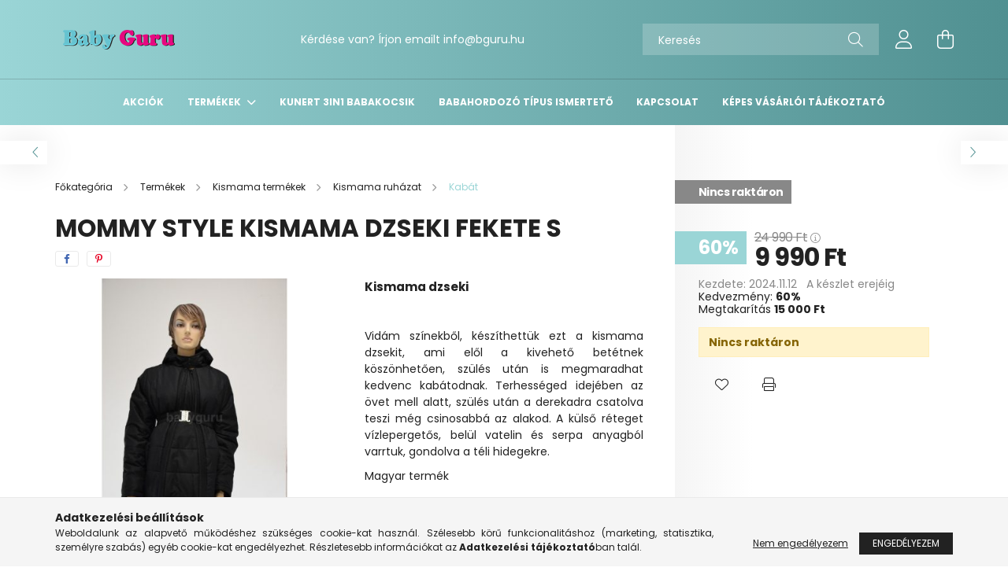

--- FILE ---
content_type: text/html; charset=UTF-8
request_url: https://www.bguru.hu/Kismama-dzseki-fekete
body_size: 24971
content:
<!DOCTYPE html>
<html lang="hu">
<head>
    <meta charset="utf-8">
<meta name="description" content="Mommy Style kismama dzseki fekete S, Kismama dzseki Vidám színekből, készíthettük ezt a kismama dzsekit, ami elől a kivehető betétnek köszönhetően, szülés után ">
<meta name="robots" content="index, follow">
<meta http-equiv="X-UA-Compatible" content="IE=Edge">
<meta property="og:site_name" content="Bababolt Nyíregyháza, minden a babádnak" />
<meta property="og:title" content="Mommy Style kismama dzseki fekete S - Bababolt Nyíregyháza, ">
<meta property="og:description" content="Mommy Style kismama dzseki fekete S, Kismama dzseki Vidám színekből, készíthettük ezt a kismama dzsekit, ami elől a kivehető betétnek köszönhetően, szülés után ">
<meta property="og:type" content="product">
<meta property="og:url" content="https://www.bguru.hu/Kismama-dzseki-fekete">
<meta property="og:image" content="https://www.bguru.hu/img/49864/828184/mommy-style-kismama-kabat.jpg">
<meta name="facebook-domain-verification" content="xpse0gx7cnodpyukv94b9pshheg1nw">
<meta name="google-site-verification" content="UZ8ClPcimfQpU_CUdPV9-o1nUOLVHdismF_M61LneAI">
<meta name="mobile-web-app-capable" content="yes">
<meta name="apple-mobile-web-app-capable" content="yes">
<meta name="MobileOptimized" content="320">
<meta name="HandheldFriendly" content="true">

<title>Mommy Style kismama dzseki fekete S - Bababolt Nyíregyháza, </title>


<script>
var service_type="shop";
var shop_url_main="https://www.bguru.hu";
var actual_lang="hu";
var money_len="0";
var money_thousend=" ";
var money_dec=",";
var shop_id=49864;
var unas_design_url="https:"+"/"+"/"+"www.bguru.hu"+"/"+"!common_design"+"/"+"base"+"/"+"002100"+"/";
var unas_design_code='002100';
var unas_base_design_code='2100';
var unas_design_ver=4;
var unas_design_subver=4;
var unas_shop_url='https://www.bguru.hu';
var responsive="yes";
var config_plus=new Array();
config_plus['cart_redirect']=1;
config_plus['money_type']='Ft';
config_plus['money_type_display']='Ft';
var lang_text=new Array();

var UNAS = UNAS || {};
UNAS.shop={"base_url":'https://www.bguru.hu',"domain":'www.bguru.hu',"username":'bguru.unas.hu',"id":49864,"lang":'hu',"currency_type":'Ft',"currency_code":'HUF',"currency_rate":'1',"currency_length":0,"base_currency_length":0,"canonical_url":'https://www.bguru.hu/Kismama-dzseki-fekete'};
UNAS.design={"code":'002100',"page":'product_details'};
UNAS.api_auth="0082e59a255e661ebd515aa9f78deb6c";
UNAS.customer={"email":'',"id":0,"group_id":0,"without_registration":0};
UNAS.shop["category_id"]="382040";
UNAS.shop["sku"]="828184";
UNAS.shop["product_id"]="225966234";
UNAS.shop["only_private_customer_can_purchase"] = false;
 

UNAS.text = {
    "button_overlay_close": `Bezár`,
    "popup_window": `Felugró ablak`,
    "list": `lista`,
    "updating_in_progress": `frissítés folyamatban`,
    "updated": `frissítve`,
    "is_opened": `megnyitva`,
    "is_closed": `bezárva`,
    "deleted": `törölve`,
    "consent_granted": `hozzájárulás megadva`,
    "consent_rejected": `hozzájárulás elutasítva`,
    "field_is_incorrect": `mező hibás`,
    "error_title": `Hiba!`,
    "product_variants": `termék változatok`,
    "product_added_to_cart": `A termék a kosárba került`,
    "product_added_to_cart_with_qty_problem": `A termékből csak [qty_added_to_cart] [qty_unit] került kosárba`,
    "product_removed_from_cart": `A termék törölve a kosárból`,
    "reg_title_name": `Név`,
    "reg_title_company_name": `Cégnév`,
    "number_of_items_in_cart": `Kosárban lévő tételek száma`,
    "cart_is_empty": `A kosár üres`,
    "cart_updated": `A kosár frissült`
};



UNAS.text["delete_from_favourites"]= `Törlés a kedvencek közül`;
UNAS.text["add_to_favourites"]= `Kedvencekhez`;






window.lazySizesConfig=window.lazySizesConfig || {};
window.lazySizesConfig.loadMode=1;
window.lazySizesConfig.loadHidden=false;

window.dataLayer = window.dataLayer || [];
function gtag(){dataLayer.push(arguments)};
gtag('js', new Date());
</script>

<script src="https://www.bguru.hu/!common_packages/jquery/jquery-3.2.1.js?mod_time=1682493229"></script>
<script src="https://www.bguru.hu/!common_packages/jquery/plugins/migrate/migrate.js?mod_time=1682493229"></script>
<script src="https://www.bguru.hu/!common_packages/jquery/plugins/autocomplete/autocomplete.js?mod_time=1751447086"></script>
<script src="https://www.bguru.hu/!common_packages/jquery/plugins/tools/overlay/overlay.js?mod_time=1759905183"></script>
<script src="https://www.bguru.hu/!common_packages/jquery/plugins/tools/toolbox/toolbox.expose.js?mod_time=1725518406"></script>
<script src="https://www.bguru.hu/!common_packages/jquery/plugins/lazysizes/lazysizes.min.js?mod_time=1682493229"></script>
<script src="https://www.bguru.hu/!common_packages/jquery/plugins/lazysizes/plugins/bgset/ls.bgset.min.js?mod_time=1753337301"></script>
<script src="https://www.bguru.hu/!common_packages/jquery/own/shop_common/exploded/common.js?mod_time=1764831093"></script>
<script src="https://www.bguru.hu/!common_packages/jquery/own/shop_common/exploded/common_overlay.js?mod_time=1759905183"></script>
<script src="https://www.bguru.hu/!common_packages/jquery/own/shop_common/exploded/common_shop_popup.js?mod_time=1759905183"></script>
<script src="https://www.bguru.hu/!common_packages/jquery/own/shop_common/exploded/page_product_details.js?mod_time=1751447086"></script>
<script src="https://www.bguru.hu/!common_packages/jquery/own/shop_common/exploded/function_favourites.js?mod_time=1725525526"></script>
<script src="https://www.bguru.hu/!common_packages/jquery/own/shop_common/exploded/function_product_print.js?mod_time=1725525526"></script>
<script src="https://www.bguru.hu/!common_packages/jquery/own/shop_common/exploded/function_vote.js?mod_time=1725525526"></script>
<script src="https://www.bguru.hu/!common_packages/jquery/plugins/hoverintent/hoverintent.js?mod_time=1682493229"></script>
<script src="https://www.bguru.hu/!common_packages/jquery/own/shop_tooltip/shop_tooltip.js?mod_time=1759905183"></script>
<script src="https://www.bguru.hu/!common_packages/jquery/plugins/responsive_menu/responsive_menu-unas.js?mod_time=1682493229"></script>
<script src="https://www.bguru.hu/!common_design/base/002100/main.js?mod_time=1759905183"></script>
<script src="https://www.bguru.hu/!common_packages/jquery/plugins/flickity/v3/flickity.pkgd.min.js?mod_time=1759905183"></script>
<script src="https://www.bguru.hu/!common_packages/jquery/plugins/toastr/toastr.min.js?mod_time=1682493229"></script>
<script src="https://www.bguru.hu/!common_packages/jquery/plugins/tippy/popper-2.4.4.min.js?mod_time=1682493229"></script>
<script src="https://www.bguru.hu/!common_packages/jquery/plugins/tippy/tippy-bundle.umd.min.js?mod_time=1682493229"></script>
<script src="https://www.bguru.hu/!common_packages/jquery/plugins/photoswipe/photoswipe.min.js?mod_time=1682493229"></script>
<script src="https://www.bguru.hu/!common_packages/jquery/plugins/photoswipe/photoswipe-ui-default.min.js?mod_time=1682493229"></script>

<link href="https://www.bguru.hu/temp/shop_49864_a3349a61871dc7836c2a29eade45e6e2.css?mod_time=1769348412" rel="stylesheet" type="text/css">

<link href="https://www.bguru.hu/Kismama-dzseki-fekete" rel="canonical">
<link href="https://www.bguru.hu/shop_ordered/49864/design_pic/favicon.ico" rel="shortcut icon">
<script>
        var google_consent=1;
    
        gtag('consent', 'default', {
           'ad_storage': 'denied',
           'ad_user_data': 'denied',
           'ad_personalization': 'denied',
           'analytics_storage': 'denied',
           'functionality_storage': 'denied',
           'personalization_storage': 'denied',
           'security_storage': 'granted'
        });

    
        gtag('consent', 'update', {
           'ad_storage': 'denied',
           'ad_user_data': 'denied',
           'ad_personalization': 'denied',
           'analytics_storage': 'denied',
           'functionality_storage': 'denied',
           'personalization_storage': 'denied',
           'security_storage': 'granted'
        });

        </script>
    <script async src="https://www.googletagmanager.com/gtag/js?id=G-N1ZSRF1TCH"></script>    <script>
    gtag('config', 'G-N1ZSRF1TCH');

        </script>
        <script>
    var google_analytics=1;

                gtag('event', 'view_item', {
              "currency": "HUF",
              "value": '9990',
              "items": [
                  {
                      "item_id": "828184",
                      "item_name": "Mommy Style kismama dzseki fekete S",
                      "item_category": "Termékek/Kismama termékek/Kismama ruházat/Kabát",
                      "price": '9990'
                  }
              ],
              'non_interaction': true
            });
               </script>
           <script>
        gtag('config', 'G-N1ZSRF1TCH');
                </script>
                <script>
                       gtag('config', 'AW-671515267');
                </script>
            <script>
        var google_ads=1;

                gtag('event','remarketing', {
            'ecomm_pagetype': 'product',
            'ecomm_prodid': ["828184"],
            'ecomm_totalvalue': 9990        });
            </script>
        <!-- Google Tag Manager -->
    <script>(function(w,d,s,l,i){w[l]=w[l]||[];w[l].push({'gtm.start':
            new Date().getTime(),event:'gtm.js'});var f=d.getElementsByTagName(s)[0],
            j=d.createElement(s),dl=l!='dataLayer'?'&l='+l:'';j.async=true;j.src=
            'https://www.googletagmanager.com/gtm.js?id='+i+dl;f.parentNode.insertBefore(j,f);
        })(window,document,'script','dataLayer','GTM-T6CTXLD');</script>
    <!-- End Google Tag Manager -->

    
    <script>
    var facebook_pixel=1;
    /* <![CDATA[ */
        !function(f,b,e,v,n,t,s){if(f.fbq)return;n=f.fbq=function(){n.callMethod?
            n.callMethod.apply(n,arguments):n.queue.push(arguments)};if(!f._fbq)f._fbq=n;
            n.push=n;n.loaded=!0;n.version='2.0';n.queue=[];t=b.createElement(e);t.async=!0;
            t.src=v;s=b.getElementsByTagName(e)[0];s.parentNode.insertBefore(t,s)}(window,
                document,'script','//connect.facebook.net/en_US/fbevents.js');

        fbq('init', '2325342337777436');
                fbq('track', 'PageView', {}, {eventID:'PageView.aXaAuifZy2Moi-BYv8UnnwAANPQ'});
        
        fbq('track', 'ViewContent', {
            content_name: 'Mommy Style kismama dzseki fekete S',
            content_category: 'Termékek > Kismama termékek > Kismama ruházat > Kabát',
            content_ids: ['828184'],
            contents: [{'id': '828184', 'quantity': '1'}],
            content_type: 'product',
            value: 9990,
            currency: 'HUF'
        }, {eventID:'ViewContent.aXaAuifZy2Moi-BYv8UnnwAANPQ'});

        
        $(document).ready(function() {
            $(document).on("addToCart", function(event, product_array){
                facebook_event('AddToCart',{
					content_name: product_array.name,
					content_category: product_array.category,
					content_ids: [product_array.sku],
					contents: [{'id': product_array.sku, 'quantity': product_array.qty}],
					content_type: 'product',
					value: product_array.price,
					currency: 'HUF'
				}, {eventID:'AddToCart.' + product_array.event_id});
            });

            $(document).on("addToFavourites", function(event, product_array){
                facebook_event('AddToWishlist', {
                    content_ids: [product_array.sku],
                    content_type: 'product'
                }, {eventID:'AddToFavourites.' + product_array.event_id});
            });
        });

    /* ]]> */
    </script>
<script>
(function(i,s,o,g,r,a,m){i['BarionAnalyticsObject']=r;i[r]=i[r]||function(){
    (i[r].q=i[r].q||[]).push(arguments)},i[r].l=1*new Date();a=s.createElement(o),
    m=s.getElementsByTagName(o)[0];a.async=1;a.src=g;m.parentNode.insertBefore(a,m)
})(window, document, 'script', 'https://pixel.barion.com/bp.js', 'bp');
                    
bp('init', 'addBarionPixelId', 'BP-xpTbmUBT7d-91');
</script>
<noscript><img height='1' width='1' style='display:none' alt='' src='https://pixel.barion.com/a.gif?__ba_pixel_id=BP-xpTbmUBT7d-91&ev=contentView&noscript=1'/></noscript>
<script>
$(document).ready(function () {
     UNAS.onGrantConsent(function(){
         bp('consent', 'grantConsent');
     });
     
     UNAS.onRejectConsent(function(){
         bp('consent', 'rejectConsent');
     });

     var contentViewProperties = {
         'currency': 'HUF',
         'quantity': 1,
         'unit': 'db',
         'unitPrice': 9990,
         'category': 'Termékek|Kismama termékek|Kismama ruházat|Kabát',
         'imageUrl': 'https://www.bguru.hu/img/49864/828184/440x440,r/mommy-style-kismama-kabat.jpg?time=1704339556',
         'name': 'Mommy Style kismama dzseki fekete S',
         'contentType': 'Product',
         'id': '828184',
     }
     bp('track', 'contentView', contentViewProperties);

     UNAS.onChangeVariant(function(event,params){
         var variant = '';
         if (typeof params.variant_list1!=='undefined') variant+=params.variant_list1;
         if (typeof params.variant_list2!=='undefined') variant+='|'+params.variant_list2;
         if (typeof params.variant_list3!=='undefined') variant+='|'+params.variant_list3;
         var customizeProductProperties = {
            'contentType': 'Product',
            'currency': 'HUF',
            'id': params.sku,
            'name': 'Mommy Style kismama dzseki fekete S',
            'unit': 'db',
            'unitPrice': 9990,
            'variant': variant,
            'list': 'ProductPage'
        }
        bp('track', 'customizeProduct', customizeProductProperties);
     });

     UNAS.onAddToCart(function(event,params){
         var variant = '';
         if (typeof params.variant_list1!=='undefined') variant+=params.variant_list1;
         if (typeof params.variant_list2!=='undefined') variant+='|'+params.variant_list2;
         if (typeof params.variant_list3!=='undefined') variant+='|'+params.variant_list3;
         var addToCartProperties = {
             'contentType': 'Product',
             'currency': 'HUF',
             'id': params.sku,
             'name': params.name,
             'quantity': parseFloat(params.qty_add),
             'totalItemPrice': params.qty*params.price,
             'unit': params.unit,
             'unitPrice': parseFloat(params.price),
             'category': params.category,
             'variant': variant
         };
         bp('track', 'addToCart', addToCartProperties);
     });

     UNAS.onClickProduct(function(event,params){
         UNAS.getProduct(function(result) {
             if (result.name!=undefined) {
                 var clickProductProperties  = {
                     'contentType': 'Product',
                     'currency': 'HUF',
                     'id': params.sku,
                     'name': result.name,
                     'unit': result.unit,
                     'unitPrice': parseFloat(result.unit_price),
                     'quantity': 1
                 }
                 bp('track', 'clickProduct', clickProductProperties );
             }
         },params);
     });

UNAS.onRemoveFromCart(function(event,params){
     bp('track', 'removeFromCart', {
         'contentType': 'Product',
         'currency': 'HUF',
         'id': params.sku,
         'name': params.name,
         'quantity': params.qty,
         'totalItemPrice': params.price * params.qty,
         'unit': params.unit,
         'unitPrice': parseFloat(params.price),
         'list': 'BasketPage'
     });
});

});
</script><script>
  window.faviPartnerEventsTracking = window.faviPartnerEventsTracking || function() {
    window.faviPartnerEventsTracking.queue.push(arguments);
  };
  window.faviPartnerEventsTracking.queue = window.faviPartnerEventsTracking.queue || [];
  window.faviPartnerEventsTracking("init", "hu093n85luy6mn6qlnthd6493tuxgrqk");
</script>

<script>
  var productDetailView = {
    url: window.location.href,
    productId: "828184"
  };
  window.faviPartnerEventsTracking("productDetailView", productDetailView);
</script>
<script defer src="https://partner-events.favicdn.net/v1/partnerEventsTracking.js"></script>
<!-- Arukereso.cz PRODUCT DETAIL script -->
<script>
  (function(t, r, a, c, k, i, n, g) {t["ROIDataObject"] = k;
      t[k]=t[k]||function(){(t[k].q=t[k].q||[]).push(arguments)},t[k].c=i;n=r.createElement(a),
      g=r.getElementsByTagName(a)[0];n.async=1;n.src=c;g.parentNode.insertBefore(n,g)
      })(window, document, "script", "//www.arukereso.hu/ocm/sdk.js?source=unas&version=2&page=product_detail","arukereso", "hu");
</script>
<!-- End Arukereso.hu PRODUCT DETAIL script -->


<script src="https://script.v3.miclub.hu/js/apis.js" ></script>


<script>

    MIV3ClientApiV1Unas({
        iId: '627e0491430df3001b920dc2'
    });

</script>


    <meta content="width=device-width, initial-scale=1.0" name="viewport" />
    <link rel="preconnect" href="https://fonts.gstatic.com">
    <link rel="preload" href="https://fonts.googleapis.com/css2?family=Poppins:wght@400;700&display=swap" as="style" />
    <link rel="stylesheet" href="https://fonts.googleapis.com/css2?family=Poppins:wght@400;700&display=swap" media="print" onload="this.media='all'">
    <noscript>
        <link rel="stylesheet" href="https://fonts.googleapis.com/css2?family=Poppins:wght@400;700&display=swap" />
    </noscript>
    
    
    
    
    

    
    
    
            
        
        
        
        
        
    
    
</head>




<body class='design_ver4 design_subver1 design_subver2 design_subver3 design_subver4' id="ud_shop_artdet">
    <!-- Google Tag Manager (noscript) -->
    <noscript><iframe src="https://www.googletagmanager.com/ns.html?id=GTM-T6CTXLD"
                      height="0" width="0" style="display:none;visibility:hidden"></iframe></noscript>
    <!-- End Google Tag Manager (noscript) -->
        <div id="fb-root"></div>
    <script>
        window.fbAsyncInit = function() {
            FB.init({
                xfbml            : true,
                version          : 'v22.0'
            });
        };
    </script>
    <script async defer crossorigin="anonymous" src="https://connect.facebook.net/hu_HU/sdk.js"></script>
    <div id="image_to_cart" style="display:none; position:absolute; z-index:100000;"></div>
<div class="overlay_common overlay_warning" id="overlay_cart_add"></div>
<script>$(document).ready(function(){ overlay_init("cart_add",{"onBeforeLoad":false}); });</script>
<div id="overlay_login_outer"></div>	
	<script>
	$(document).ready(function(){
	    var login_redir_init="";

		$("#overlay_login_outer").overlay({
			onBeforeLoad: function() {
                var login_redir_temp=login_redir_init;
                if (login_redir_act!="") {
                    login_redir_temp=login_redir_act;
                    login_redir_act="";
                }

									$.ajax({
						type: "GET",
						async: true,
						url: "https://www.bguru.hu/shop_ajax/ajax_popup_login.php",
						data: {
							shop_id:"49864",
							lang_master:"hu",
                            login_redir:login_redir_temp,
							explicit:"ok",
							get_ajax:"1"
						},
						success: function(data){
							$("#overlay_login_outer").html(data);
							if (unas_design_ver >= 5) $("#overlay_login_outer").modal('show');
							$('#overlay_login1 input[name=shop_pass_login]').keypress(function(e) {
								var code = e.keyCode ? e.keyCode : e.which;
								if(code.toString() == 13) {		
									document.form_login_overlay.submit();		
								}	
							});	
						}
					});
								},
			top: 50,
			mask: {
	color: "#000000",
	loadSpeed: 200,
	maskId: "exposeMaskOverlay",
	opacity: 0.7
},
			closeOnClick: (config_plus['overlay_close_on_click_forced'] === 1),
			onClose: function(event, overlayIndex) {
				$("#login_redir").val("");
			},
			load: false
		});
		
			});
	function overlay_login() {
		$(document).ready(function(){
			$("#overlay_login_outer").overlay().load();
		});
	}
	function overlay_login_remind() {
        if (unas_design_ver >= 5) {
            $("#overlay_remind").overlay().load();
        } else {
            $(document).ready(function () {
                $("#overlay_login_outer").overlay().close();
                setTimeout('$("#overlay_remind").overlay().load();', 250);
            });
        }
	}

    var login_redir_act="";
    function overlay_login_redir(redir) {
        login_redir_act=redir;
        $("#overlay_login_outer").overlay().load();
    }
	</script>  
	<div class="overlay_common overlay_info" id="overlay_remind"></div>
<script>$(document).ready(function(){ overlay_init("remind",[]); });</script>

	<script>
    	function overlay_login_error_remind() {
		$(document).ready(function(){
			load_login=0;
			$("#overlay_error").overlay().close();
			setTimeout('$("#overlay_remind").overlay().load();', 250);	
		});
	}
	</script>  
	<div class="overlay_common overlay_info" id="overlay_newsletter"></div>
<script>$(document).ready(function(){ overlay_init("newsletter",[]); });</script>

<script>
function overlay_newsletter() {
    $(document).ready(function(){
        $("#overlay_newsletter").overlay().load();
    });
}
</script>
<div class="overlay_common overlay_error" id="overlay_script"></div>
<script>$(document).ready(function(){ overlay_init("script",[]); });</script>
    <script>
    $(document).ready(function() {
        $.ajax({
            type: "GET",
            url: "https://www.bguru.hu/shop_ajax/ajax_stat.php",
            data: {master_shop_id:"49864",get_ajax:"1"}
        });
    });
    </script>
    
<script>

    (function(e,a){
        var t,r=e.getElementsByTagName("head")[0],c=e.location.protocol;
        t=e.createElement("script");t.type="text/javascript";
        t.charset="utf-8";t.async=!0;t.defer=!0;
        t.src=c+"//front.optimonk.com/public/"+a+"/js/preload.js";r.appendChild(t);
    })(document,"77464");

</script>


<div id="container" class="no-slideshow  page_shop_artdet_828184 filter-not-exists">
            <header class="header position-relative">
            
            <div class="header-inner">
                <div class="header-container container">
                    <div class="row gutters-5 flex-nowrap justify-content-center align-items-center">
                            <div id="header_logo_img" class="js-element logo col-auto flex-shrink-1 order-2 order-xl-1" data-element-name="header_logo">
        <div class="header_logo-img-container">
            <div class="header_logo-img-wrapper">
                                                            <a href="https://www.bguru.hu/">                        <picture>
                                                            <source media="(max-width: 575.98px)" srcset="https://www.bguru.hu/!common_design/custom/bguru.unas.hu/element/layout_hu_header_logo-300x80_1_small.png?time=1644479591 108w" sizes="108px"/>
                                                                                    <img                                  src="https://www.bguru.hu/!common_design/custom/bguru.unas.hu/element/layout_hu_header_logo-300x80_1_default.png?time=1644479591"
                                 srcset="https://www.bguru.hu/!common_design/custom/bguru.unas.hu/element/layout_hu_header_logo-300x80_1_default.png?time=1644479591 1x"
                                 alt="Bababolt Nyíregyháza, minden a babádnak"/>
                        </picture>
                        </a>                                                </div>
        </div>
    </div>


                        <div class="header__left col-auto col-xl order-1 order-xl-2">
                            <div class="d-flex align-items-center justify-content-center">
                                <button type="button" class="hamburger__btn js-hamburger-btn dropdown--btn d-xl-none" id="hamburger__btn" aria-label="hamburger button" data-btn-for=".hamburger__dropdown">
                                    <span class="hamburger__btn-icon icon--hamburger"></span>
                                </button>
                                    <div class="js-element header_text_section_2 d-none d-xl-block" data-element-name="header_text_section_2">
        <div class="element__content ">
                            <div class="element__html slide-1"><p>Kérdése van? Írjon emailt <a href="email:[email_filtered]">info<span class='em_replace'></span>bguru.hu<script>
	$(document).ready(function(){
		$(".em_replace").html("@");
	});
</script>
</a></p></div>
                    </div>
    </div>

                            </div>
                        </div>

                        <div class="header__right col col-xl-auto order-3 py-3 py-lg-5">
                            <div class="d-flex align-items-center justify-content-end">
                                
                                
                                <div class="search-open-btn d-block d-lg-none icon--search text-center" onclick="toggleSearch();"></div>
                                <div class="search__container">
                                    <div class="search-box position-relative ml-auto container px-0 browser-is-chrome" id="box_search_content">
    <form name="form_include_search" id="form_include_search" action="https://www.bguru.hu/shop_search.php" method="get">
        <div class="box-search-group mb-0">
            <input data-stay-visible-breakpoint="992" name="search" id="box_search_input" value=""
                   aria-label="Keresés" pattern=".{3,100}" title="Hosszabb kereső kifejezést írjon be!" placeholder="Keresés"
                   type="text" maxlength="100" class="ac_input form-control js-search-input" autocomplete="off" required            >
            <div class="search-box__search-btn-outer input-group-append" title="Keresés">
                <button class="search-btn" aria-label="Keresés">
                    <span class="search-btn-icon icon--search"></span>
                </button>
            </div>
            <div class="search__loading">
                <div class="loading-spinner--small"></div>
            </div>
        </div>
        <div class="search-box__mask"></div>
    </form>
    <div class="ac_results"></div>
</div>
<script>
    $(document).ready(function(){
        $(document).on('smartSearchInputLoseFocus', function(){
            if ($('.js-search-smart-autocomplete').length>0) {
                setTimeout(function(){
                    let height = $(window).height() - ($('.js-search-smart-autocomplete').offset().top - $(window).scrollTop()) - 20;
                    $('.search-smart-autocomplete').css('max-height', height + 'px');
                }, 300);
            }
        });
    });
</script>



                                </div>
                                <div class="profil__container">
                                                <div class="profile">
            <button type="button" class="profile__btn js-profile-btn dropdown--btn" id="profile__btn" data-orders="https://www.bguru.hu/shop_order_track.php" aria-label="profile button" data-btn-for=".profile__dropdown">
                <span class="profile__btn-icon icon--head"></span>
            </button>
        </div>
    
                                </div>
                                <div class="cart-box__container pr-3 pr-xl-0">
                                    <button class="cart-box__btn dropdown--btn" aria-label="cart button" type="button" data-btn-for=".cart-box__dropdown">
                                        <span class="cart-box__btn-icon icon--cart">
                                                <span id='box_cart_content' class='cart-box'>            </span>
                                        </span>
                                    </button>
                                </div>
                            </div>
                        </div>
                    </div>
                </div>
            </div>
                            <div class="header-menus d-none d-xl-block">
                    <div class="container text-center position-relative">
                        <ul class="main-menus d-none d-lg-flex justify-content-center text-left js-main-menus-content cat-menus level-0 plus-menus level-0" data-level="0">
                                <li class='cat-menu  is-spec-item js-cat-menu-akcio' data-id="akcio">

        <span class="cat-menu__name font-weight-bold">
                            <a class='cat-menu__link font-weight-bold' href='https://www.bguru.hu/shop_artspec.php?artspec=1' >
                            Akciók            </a>
        </span>

            </li>
    <li class='cat-menu  has-child js-cat-menu-598311' data-id="598311">

        <span class="cat-menu__name font-weight-bold">
                            <a class='cat-menu__link font-weight-bold' href='#' >
                            Termékek            </a>
        </span>

        			    <div class="cat-menu__sublist js-sublist level-1 ">
        <div class="sublist-inner js-sublist-inner ps__child--consume">
            <div class="cat-menu__sublist-inner d-flex">
                <div class="flex-grow-1">
                    <ul class="cat-menus level-1 row" data-level="cat-level-1">
                                                    <li class="col-2 mb-5 cat-menu has-child js-cat-menu-123507" data-id="123507">
                                <span class="cat-menu__name text-uppercase font-weight-bold" >
                                    <a class="cat-menu__link" href="https://www.bguru.hu/babakocsi" >
                                    Babakocsi
                                                                            </a>
                                </span>
                                                                        <div class="cat-menu__list level-2">
        <ul class="cat-menus level-2" data-level="cat-level-2">
                            <li class="cat-menu js-cat-menu-440327" data-id="440327">
                    <span class="cat-menu__name" >
                        <a class="cat-menu__link" href="https://www.bguru.hu/3in1-babakocsi" >                        3in1 babakocsi
                                                    </a>                    </span>
                                    </li>
                            <li class="cat-menu js-cat-menu-752183" data-id="752183">
                    <span class="cat-menu__name" >
                        <a class="cat-menu__link" href="https://www.bguru.hu/sport-babakocsi" >                        Sport babakocsi
                                                    </a>                    </span>
                                    </li>
                            <li class="cat-menu js-cat-menu-858564" data-id="858564">
                    <span class="cat-menu__name" >
                        <a class="cat-menu__link" href="https://www.bguru.hu/babakocsi-kiegeszito" >                        Babakocsi kiegészítő
                                                    </a>                    </span>
                                    </li>
                            <li class="cat-menu js-cat-menu-588873" data-id="588873">
                    <span class="cat-menu__name" >
                        <a class="cat-menu__link" href="https://www.bguru.hu/autosules" >                        Övterelő, utazás kiegészítők
                                                    </a>                    </span>
                                    </li>
                                </ul>
    </div>


                                                            </li>
                                                    <li class="col-2 mb-5 cat-menu has-child js-cat-menu-611905" data-id="611905">
                                <span class="cat-menu__name text-uppercase font-weight-bold" >
                                    <a class="cat-menu__link" href="https://www.bguru.hu/babaszoba" >
                                    Babaszoba
                                                                            </a>
                                </span>
                                                                        <div class="cat-menu__list level-2">
        <ul class="cat-menus level-2" data-level="cat-level-2">
                            <li class="cat-menu js-cat-menu-754284" data-id="754284">
                    <span class="cat-menu__name" >
                        <a class="cat-menu__link" href="https://www.bguru.hu/babaszoba-textil" >                        Babaszoba textil
                                                    </a>                    </span>
                                    </li>
                            <li class="cat-menu js-cat-menu-940593" data-id="940593">
                    <span class="cat-menu__name" >
                        <a class="cat-menu__link" href="https://www.bguru.hu/kokuszmatrac" >                        Kókuszmatracok
                                                    </a>                    </span>
                                    </li>
                            <li class="cat-menu js-cat-menu-519723" data-id="519723">
                    <span class="cat-menu__name" >
                        <a class="cat-menu__link" href="https://www.bguru.hu/leesesgatlo" >                        Leesésgátló
                                                    </a>                    </span>
                                    </li>
                            <li class="cat-menu js-cat-menu-429678" data-id="429678">
                    <span class="cat-menu__name" >
                        <a class="cat-menu__link" href="https://www.bguru.hu/pelenkazolap" >                        Pelenkázó lap
                                                    </a>                    </span>
                                    </li>
                            <li class="cat-menu js-cat-menu-214566" data-id="214566">
                    <span class="cat-menu__name" >
                        <a class="cat-menu__link" href="https://www.bguru.hu/babaszoba-kiegeszitok" >                        Kiegészítők
                                                    </a>                    </span>
                                    </li>
                                </ul>
    </div>


                                                            </li>
                                                    <li class="col-2 mb-5 cat-menu has-child js-cat-menu-915904" data-id="915904">
                                <span class="cat-menu__name text-uppercase font-weight-bold" >
                                    <a class="cat-menu__link" href="https://www.bguru.hu/babaapolas" >
                                    Babaápolás
                                                                            </a>
                                </span>
                                                                        <div class="cat-menu__list level-2">
        <ul class="cat-menus level-2" data-level="cat-level-2">
                            <li class="cat-menu js-cat-menu-937189" data-id="937189">
                    <span class="cat-menu__name" >
                        <a class="cat-menu__link" href="https://www.bguru.hu/babaapolasi-kiegeszito" >                        Babaápolási kiegészítő
                                                    </a>                    </span>
                                    </li>
                            <li class="cat-menu js-cat-menu-866893" data-id="866893">
                    <span class="cat-menu__name" >
                        <a class="cat-menu__link" href="https://www.bguru.hu/babafurdetesi-kiegeszito" >                        Fürdetési kiegészítő
                                                    </a>                    </span>
                                    </li>
                            <li class="cat-menu js-cat-menu-874746" data-id="874746">
                    <span class="cat-menu__name" >
                        <a class="cat-menu__link" href="https://www.bguru.hu/pelenkazas" >                        Pelenkázás
                                                    </a>                    </span>
                                    </li>
                                </ul>
    </div>


                                                            </li>
                                                    <li class="col-2 mb-5 cat-menu js-cat-menu-306921" data-id="306921">
                                <span class="cat-menu__name text-uppercase font-weight-bold" >
                                    <a class="cat-menu__link" href="https://www.bguru.hu/bababiztonsag" >
                                    Bababiztonsági termékek
                                                                            </a>
                                </span>
                                                            </li>
                                                    <li class="col-2 mb-5 cat-menu has-child js-cat-menu-919880" data-id="919880">
                                <span class="cat-menu__name text-uppercase font-weight-bold" >
                                    <a class="cat-menu__link" href="https://www.bguru.hu/etetes-baba" >
                                    Etetés
                                                                            </a>
                                </span>
                                                                        <div class="cat-menu__list level-2">
        <ul class="cat-menus level-2" data-level="cat-level-2">
                            <li class="cat-menu js-cat-menu-787966" data-id="787966">
                    <span class="cat-menu__name" >
                        <a class="cat-menu__link" href="https://www.bguru.hu/cumi" >                        Cumi
                                                    </a>                    </span>
                                    </li>
                            <li class="cat-menu js-cat-menu-867672" data-id="867672">
                    <span class="cat-menu__name" >
                        <a class="cat-menu__link" href="https://www.bguru.hu/etetesi-kellekek" >                        Kellékek
                                                    </a>                    </span>
                                    </li>
                            <li class="cat-menu js-cat-menu-424820" data-id="424820">
                    <span class="cat-menu__name" >
                        <a class="cat-menu__link" href="https://www.bguru.hu/sterilizalas" >                        Sterilizálás
                                                    </a>                    </span>
                                    </li>
                            <li class="cat-menu js-cat-menu-330479" data-id="330479">
                    <span class="cat-menu__name" >
                        <a class="cat-menu__link" href="https://www.bguru.hu/babaetetesi-kellekek" >                        Étkezéshez
                                                    </a>                    </span>
                                    </li>
                                </ul>
    </div>


                                                            </li>
                                                    <li class="col-2 mb-5 cat-menu js-cat-menu-231973" data-id="231973">
                                <span class="cat-menu__name text-uppercase font-weight-bold" >
                                    <a class="cat-menu__link" href="https://www.bguru.hu/baba-jatek" >
                                    Játék
                                                                            </a>
                                </span>
                                                            </li>
                                                    <li class="col-2 mb-5 cat-menu has-child js-cat-menu-399055" data-id="399055">
                                <span class="cat-menu__name text-uppercase font-weight-bold" >
                                    <a class="cat-menu__link" href="https://www.bguru.hu/kismama-termek" >
                                    Kismama termékek
                                                                            </a>
                                </span>
                                                                        <div class="cat-menu__list level-2">
        <ul class="cat-menus level-2" data-level="cat-level-2">
                            <li class="cat-menu js-cat-menu-750124" data-id="750124">
                    <span class="cat-menu__name" >
                        <a class="cat-menu__link" href="https://www.bguru.hu/mellszivo" >                        Mellszívó
                                                    </a>                    </span>
                                    </li>
                            <li class="cat-menu js-cat-menu-157981" data-id="157981">
                    <span class="cat-menu__name" >
                        <a class="cat-menu__link" href="https://www.bguru.hu/szoptatos-parna" >                        Szoptatós párna
                                                    </a>                    </span>
                                    </li>
                            <li class="cat-menu js-cat-menu-524646" data-id="524646">
                    <span class="cat-menu__name" >
                        <a class="cat-menu__link" href="https://www.bguru.hu/szoptatasi-kiegeszito" >                        Szoptatási kiegészítő
                                                    </a>                    </span>
                                    </li>
                            <li class="cat-menu js-cat-menu-286461" data-id="286461">
                    <span class="cat-menu__name" >
                        <a class="cat-menu__link" href="https://www.bguru.hu/egeszsegugyi-termek-kismama" >                        Egészségügyi termékek
                                                    </a>                    </span>
                                    </li>
                            <li class="cat-menu js-cat-menu-301107" data-id="301107">
                    <span class="cat-menu__name" >
                        <a class="cat-menu__link" href="https://www.bguru.hu/kismama-ruhazat" >                        Kismama ruházat
                                                    </a>                    </span>
                                    </li>
                            <li class="cat-menu js-cat-menu-228746" data-id="228746">
                    <span class="cat-menu__name" >
                        <a class="cat-menu__link" href="https://www.bguru.hu/korhazi-csomag-kismama" >                        Kórházi csomag
                                                    </a>                    </span>
                                    </li>
                            <li class="cat-menu js-cat-menu-358037" data-id="358037">
                    <span class="cat-menu__name" >
                        <a class="cat-menu__link" href="https://www.bguru.hu/pocaktarto-haskoto" >                        Pocaktartó, haskötő
                                                    </a>                    </span>
                                    </li>
                                </ul>
    </div>


                                                            </li>
                                                    <li class="col-2 mb-5 cat-menu js-cat-menu-866794" data-id="866794">
                                <span class="cat-menu__name text-uppercase font-weight-bold" >
                                    <a class="cat-menu__link" href="https://www.bguru.hu/hordozas" >
                                    Hordozás - Kenguru
                                                                            </a>
                                </span>
                                                            </li>
                                                    <li class="col-2 mb-5 cat-menu has-child js-cat-menu-341880" data-id="341880">
                                <span class="cat-menu__name text-uppercase font-weight-bold" >
                                    <a class="cat-menu__link" href="https://www.bguru.hu/utazoagy" >
                                    Utazóágy
                                                                            </a>
                                </span>
                                                                        <div class="cat-menu__list level-2">
        <ul class="cat-menus level-2" data-level="cat-level-2">
                            <li class="cat-menu js-cat-menu-249530" data-id="249530">
                    <span class="cat-menu__name" >
                        <a class="cat-menu__link" href="https://www.bguru.hu/fix-utazoagy" >                        Fix utazóágy
                                                    </a>                    </span>
                                    </li>
                            <li class="cat-menu js-cat-menu-768568" data-id="768568">
                    <span class="cat-menu__name" >
                        <a class="cat-menu__link" href="https://www.bguru.hu/multifunkcios-utazoagy" >                        Multifunkciós utazóágy
                                                    </a>                    </span>
                                    </li>
                            <li class="cat-menu js-cat-menu-429534" data-id="429534">
                    <span class="cat-menu__name" >
                        <a class="cat-menu__link" href="https://www.bguru.hu/utazojaroka" >                        Utazójáróka
                                                    </a>                    </span>
                                    </li>
                            <li class="cat-menu js-cat-menu-499434" data-id="499434">
                    <span class="cat-menu__name" >
                        <a class="cat-menu__link" href="https://www.bguru.hu/utazoagy-kiegeszitok" >                        Utazóágy kiegészítők
                                                    </a>                    </span>
                                    </li>
                                </ul>
    </div>


                                                            </li>
                                                    <li class="col-2 mb-5 cat-menu has-child js-cat-menu-372104" data-id="372104">
                                <span class="cat-menu__name text-uppercase font-weight-bold" >
                                    <a class="cat-menu__link" href="https://www.bguru.hu/babatextil" >
                                    Babatextíl
                                                                            </a>
                                </span>
                                                                        <div class="cat-menu__list level-2">
        <ul class="cat-menus level-2" data-level="cat-level-2">
                            <li class="cat-menu js-cat-menu-825037" data-id="825037">
                    <span class="cat-menu__name" >
                        <a class="cat-menu__link" href="https://www.bguru.hu/Halozsak" >                        Hálózsák
                                                    </a>                    </span>
                                    </li>
                            <li class="cat-menu js-cat-menu-349438" data-id="349438">
                    <span class="cat-menu__name" >
                        <a class="cat-menu__link" href="https://www.bguru.hu/spl/349438/Nyalkendo-nyal-es-torlokendo-szett" >                        Nyálkendő, nyál -és törlőkendő szett
                                                    </a>                    </span>
                                    </li>
                            <li class="cat-menu js-cat-menu-524713" data-id="524713">
                    <span class="cat-menu__name" >
                        <a class="cat-menu__link" href="https://www.bguru.hu/szundi-kendo" >                        Szundi kendők
                                                    </a>                    </span>
                                    </li>
                            <li class="cat-menu js-cat-menu-312798" data-id="312798">
                    <span class="cat-menu__name" >
                        <a class="cat-menu__link" href="https://www.bguru.hu/baba-kesztyu" >                        Karmolás elleni kis kesztyű, mamusz
                                                    </a>                    </span>
                                    </li>
                            <li class="cat-menu js-cat-menu-807845" data-id="807845">
                    <span class="cat-menu__name" >
                        <a class="cat-menu__link" href="https://www.bguru.hu/ujszulott-fejpant" >                        Újszülött fejpánt
                                                    </a>                    </span>
                                    </li>
                            <li class="cat-menu js-cat-menu-932612" data-id="932612">
                    <span class="cat-menu__name" >
                        <a class="cat-menu__link" href="https://www.bguru.hu/baba-zokni" >                        Baba zokni, harisnya, mamusz
                                                    </a>                    </span>
                                    </li>
                            <li class="cat-menu js-cat-menu-988858" data-id="988858">
                    <span class="cat-menu__name" >
                        <a class="cat-menu__link" href="https://www.bguru.hu/babasal" >                        Babasál
                                                    </a>                    </span>
                                    </li>
                                        <li class="cat-menu">
                    <a class="cat-menu__link cat-menu__all-cat font-s icon--a-chevron-right" href="https://www.bguru.hu/babatextil">További kategóriák</a>
                </li>
                    </ul>
    </div>


                                                            </li>
                                                    <li class="col-2 mb-5 cat-menu has-child js-cat-menu-297013" data-id="297013">
                                <span class="cat-menu__name text-uppercase font-weight-bold" >
                                    <a class="cat-menu__link" href="https://www.bguru.hu/Baba-ruhazat" >
                                    Baba ruházat
                                                                            </a>
                                </span>
                                                                        <div class="cat-menu__list level-2">
        <ul class="cat-menus level-2" data-level="cat-level-2">
                            <li class="cat-menu js-cat-menu-825261" data-id="825261">
                    <span class="cat-menu__name" >
                        <a class="cat-menu__link" href="https://www.bguru.hu/Bady" >                        Body
                                                    </a>                    </span>
                                    </li>
                            <li class="cat-menu js-cat-menu-471709" data-id="471709">
                    <span class="cat-menu__name" >
                        <a class="cat-menu__link" href="https://www.bguru.hu/spl/471709/Rugdalozo" >                        Rugdalózó
                                                    </a>                    </span>
                                    </li>
                            <li class="cat-menu js-cat-menu-351465" data-id="351465">
                    <span class="cat-menu__name" >
                        <a class="cat-menu__link" href="https://www.bguru.hu/Pocak-nadrag" >                        Nadrág
                                                    </a>                    </span>
                                    </li>
                            <li class="cat-menu js-cat-menu-119034" data-id="119034">
                    <span class="cat-menu__name" >
                        <a class="cat-menu__link" href="https://www.bguru.hu/Baba-ruha-szettek" >                        Baba ruha szettek
                                                    </a>                    </span>
                                    </li>
                                </ul>
    </div>


                                                            </li>
                                            </ul>
                </div>
                            </div>
        </div>
    </div>


            </li>

<script>
    $(document).ready(function () {
                    $('.cat-menu.has-child > .cat-menu__name').click(function () {
                let thisCatMenu = $(this).parent();
                let thisMainMenusContent = $('.js-main-menus-content');
                let thisCatMenuList = thisCatMenu.closest('[data-level]');
                let thisCatLevel = thisCatMenuList.data('level');

                if (thisCatLevel === "0") {
                    /*remove is-opened class form the rest menus (cat+plus)*/
                    thisMainMenusContent.find('.is-opened').not(thisCatMenu).removeClass('is-opened');
                } else {
                    /*remove is-opened class form the siblings cat menus */
                    thisCatMenuList.find('.is-opened').not(thisCatMenu).removeClass('is-opened');
                }

                if (thisCatMenu.hasClass('is-opened')) {
                    thisCatMenu.removeClass('is-opened');
                    $('html').removeClass('cat-level-' +thisCatLevel +'-is-opened');
                } else {
                    thisCatMenu.addClass('is-opened');
                    $('html').addClass('cat-level-' +thisCatLevel +'-is-opened').removeClass('menu-level-0-is-opened');
                }
            });
            });
</script>

                            			<li class="plus-menu" data-id="307541">
			<span class="plus-menu__name font-weight-bold">
									<a class="plus-menu__link" href="https://www.bguru.hu/kunert-babakocsi" >
									Kunert 3in1 babakocsik
				</a>
			</span>
					</li>
			<li class="plus-menu" data-id="405970">
			<span class="plus-menu__name font-weight-bold">
									<a class="plus-menu__link" href="https://www.bguru.hu/spg/405970/Babahordozo-tipus-ismerteto" >
									Babahordozó típus ismertető
				</a>
			</span>
					</li>
			<li class="plus-menu" data-id="991582">
			<span class="plus-menu__name font-weight-bold">
									<a class="plus-menu__link" href="https://www.bguru.hu/kapcsolat" >
									Kapcsolat
				</a>
			</span>
					</li>
			<li class="plus-menu" data-id="580852">
			<span class="plus-menu__name font-weight-bold">
									<a class="plus-menu__link" href="https://www.bguru.hu/fogyaszto-barat" >
									Képes vásárlói tájékoztató
				</a>
			</span>
					</li>
		<script>
		$(document).ready(function () {
							$('.plus-menu.has-child > .plus-menu__name').click(function () {
					var thisPlusMenu = $(this).parent();
					var thisMainMenusContent = $('.js-main-menus-content');
					var thisPlusMenuList = thisPlusMenu.closest('[data-level]');
					var thisMenuLevel = thisPlusMenuList.data('level');

					if (thisMenuLevel === "0") {
						/*remove is-opened class form the rest menus (cat+plus)*/
						thisMainMenusContent.find('.has-child.is-opened').not(thisPlusMenu).removeClass('is-opened');
					} else {
						/*remove is-opened class form the siblings plus menus */
						thisPlusMenuList.find('.has-child.is-opened').not(thisPlusMenu).removeClass('is-opened');
					}

					if (thisPlusMenu.hasClass('is-opened')) {
						thisPlusMenu.removeClass('is-opened');
						$('html').removeClass('menu-level-' + thisMenuLevel +'-is-opened');
					} else {
						thisPlusMenu.addClass('is-opened');
						$('html').addClass('menu-level-' + thisMenuLevel +'-is-opened').removeClass('cat-level-0-is-opened');
					}
				});
					});
	</script>


                        </ul>
                    </div>
                </div>
                    </header>
    
            <main class="main">
            <div class="main__content">
                                
                <div class="page_content_outer">
                    
<link rel="stylesheet" type="text/css" href="https://www.bguru.hu/!common_packages/jquery/plugins/photoswipe/css/default-skin.min.css">
<link rel="stylesheet" type="text/css" href="https://www.bguru.hu/!common_packages/jquery/plugins/photoswipe/css/photoswipe.min.css">


<script>
    var $clickElementToInitPs = '.js-init-ps';

    var initPhotoSwipeFromDOM = function() {
        var $pswp = $('.pswp')[0];
        var $psDatas = $('.photoSwipeDatas');

        $psDatas.each( function() {
            var $pics = $(this),
                getItems = function() {
                    var items = [];
                    $pics.find('a').each(function() {
                        var $this = $(this),
                            $href   = $this.attr('href'),
                            $size   = $this.data('size').split('x'),
                            $width  = $size[0],
                            $height = $size[1],
                            item = {
                                src : $href,
                                w   : $width,
                                h   : $height
                            };
                        items.push(item);
                    });
                    return items;
                };

            var items = getItems();

            $($clickElementToInitPs).on('click', function (event) {
                var $this = $(this);
                event.preventDefault();

                var $index = parseInt($this.attr('data-loop-index'));
                var options = {
                    index: $index,
                    history: false,
                    bgOpacity: 0.5,
                    shareEl: false,
                    showHideOpacity: true,
                    getThumbBoundsFn: function (index) {
                        /** azon képeről nagyítson a photoswipe, melyek láthatók
                        **/
                        var thumbnails = $($clickElementToInitPs).map(function() {
                            var $this = $(this);
                            if ($this.is(":visible")) {
                                return this;
                            }
                        }).get();
                        var thumbnail = thumbnails[index];
                        var pageYScroll = window.pageYOffset || document.documentElement.scrollTop;
                        var zoomedImgHeight = items[index].h;
                        var zoomedImgWidth = items[index].w;
                        var zoomedImgRatio = zoomedImgHeight / zoomedImgWidth;
                        var rect = thumbnail.getBoundingClientRect();
                        var zoomableImgHeight = rect.height;
                        var zoomableImgWidth = rect.width;
                        var zoomableImgRatio = (zoomableImgHeight / zoomableImgWidth);
                        var offsetY = 0;
                        var offsetX = 0;
                        var returnWidth = zoomableImgWidth;

                        if (zoomedImgRatio < 1) { /* a nagyított kép fekvő */
                            if (zoomedImgWidth < zoomableImgWidth) { /*A nagyított kép keskenyebb */
                                offsetX = (zoomableImgWidth - zoomedImgWidth) / 2;
                                offsetY = (Math.abs(zoomableImgHeight - zoomedImgHeight)) / 2;
                                returnWidth = zoomedImgWidth;
                            } else { /*A nagyított kép szélesebb */
                                offsetY = (zoomableImgHeight - (zoomableImgWidth * zoomedImgRatio)) / 2;
                            }

                        } else if (zoomedImgRatio > 1) { /* a nagyított kép álló */
                            if (zoomedImgHeight < zoomableImgHeight) { /*A nagyított kép alacsonyabb */
                                offsetX = (zoomableImgWidth - zoomedImgWidth) / 2;
                                offsetY = (zoomableImgHeight - zoomedImgHeight) / 2;
                                returnWidth = zoomedImgWidth;
                            } else { /*A nagyított kép magasabb */
                                offsetX = (zoomableImgWidth - (zoomableImgHeight / zoomedImgRatio)) / 2;
                                if (zoomedImgRatio > zoomableImgRatio) returnWidth = zoomableImgHeight / zoomedImgRatio;
                            }
                        } else { /*A nagyított kép négyzetes */
                            if (zoomedImgWidth < zoomableImgWidth) { /*A nagyított kép keskenyebb */
                                offsetX = (zoomableImgWidth - zoomedImgWidth) / 2;
                                offsetY = (Math.abs(zoomableImgHeight - zoomedImgHeight)) / 2;
                                returnWidth = zoomedImgWidth;
                            } else { /*A nagyított kép szélesebb */
                                offsetY = (zoomableImgHeight - zoomableImgWidth) / 2;
                            }
                        }

                        return {x: rect.left + offsetX, y: rect.top + pageYScroll + offsetY, w: returnWidth};
                    },
                    getDoubleTapZoom: function (isMouseClick, item) {
                        if (isMouseClick) {
                            return 1;
                        } else {
                            return item.initialZoomLevel < 0.7 ? 1 : 1.5;
                        }
                    }
                };

                var photoSwipe = new PhotoSwipe($pswp, PhotoSwipeUI_Default, items, options);
                photoSwipe.init();
            });
        });
    };
</script>


<div id='page_artdet_content' class='artdet artdet--type-1 position-relative'>

    
            <div class="artdet__pagination-wrap">
            <div class='artdet__pagination-btn artdet__pagination-prev desktop d-none d-md-flex' onclick="product_det_prevnext('https://www.bguru.hu/Kismama-dzseki-fekete','?cat=382040&sku=828184&action=prev_js')">
                <div class="icon--arrow-left"></div>
            </div>
            <div class='artdet__pagination-btn artdet__pagination-next desktop d-none d-md-flex' onclick="product_det_prevnext('https://www.bguru.hu/Kismama-dzseki-fekete','?cat=382040&sku=828184&action=next_js')">
                <div class="icon--arrow-right"></div>
            </div>
        </div>
    
    <script>
<!--
var lang_text_warning=`Figyelem!`
var lang_text_required_fields_missing=`Kérjük töltse ki a kötelező mezők mindegyikét!`
function formsubmit_artdet() {
   cart_add("828184","",null,1)
}
$(document).ready(function(){
	select_base_price("828184",1);
	
	
});
// -->
</script>


    <form name="form_temp_artdet">


        <div class="artdet__pic-data-wrap js-product">
            <div class="container">
                <div class="row">
                    <div class='artdet__img-data-left col-md-7 col-lg-8'>
                        <div class="prev-next-breadcrumb row align-items-center">
                                                            <div class='artdet__pagination-btn artdet__pagination-prev mobile d-md-none' onclick="product_det_prevnext('https://www.bguru.hu/Kismama-dzseki-fekete','?cat=382040&sku=828184&action=prev_js')">
                                    <div class="icon--arrow-left"></div>
                                </div>
                                                        <div class="col text-center text-md-left">        <nav class="breadcrumb__inner  font-s cat-level-4">
        <span class="breadcrumb__item breadcrumb__home is-clickable">
            <a href="https://www.bguru.hu/sct/0/" class="breadcrumb-link breadcrumb-home-link" aria-label="Főkategória" title="Főkategória">
                <span class='breadcrumb__text'>Főkategória</span>
            </a>
        </span>
                    <span class="breadcrumb__item">
                                    <a href="https://www.bguru.hu/termekek" class="breadcrumb-link">
                        <span class="breadcrumb__text">Termékek</span>
                    </a>
                
                <script>
                    $("document").ready(function(){
                        $(".js-cat-menu-598311").addClass("is-selected");
                    });
                </script>
            </span>
                    <span class="breadcrumb__item">
                                    <a href="https://www.bguru.hu/kismama-termek" class="breadcrumb-link">
                        <span class="breadcrumb__text">Kismama termékek</span>
                    </a>
                
                <script>
                    $("document").ready(function(){
                        $(".js-cat-menu-399055").addClass("is-selected");
                    });
                </script>
            </span>
                    <span class="breadcrumb__item visible-on-product-list">
                                    <a href="https://www.bguru.hu/kismama-ruhazat" class="breadcrumb-link">
                        <span class="breadcrumb__text">Kismama ruházat</span>
                    </a>
                
                <script>
                    $("document").ready(function(){
                        $(".js-cat-menu-301107").addClass("is-selected");
                    });
                </script>
            </span>
                    <span class="breadcrumb__item">
                                    <a href="https://www.bguru.hu/kismama-kabat" class="breadcrumb-link">
                        <span class="breadcrumb__text">Kabát</span>
                    </a>
                
                <script>
                    $("document").ready(function(){
                        $(".js-cat-menu-382040").addClass("is-selected");
                    });
                </script>
            </span>
            </nav>
</div>
                                                            <div class='artdet__pagination-btn artdet__pagination-next mobile d-md-none' onclick="product_det_prevnext('https://www.bguru.hu/Kismama-dzseki-fekete','?cat=382040&sku=828184&action=next_js')">
                                    <div class="icon--arrow-right"></div>
                                </div>
                                                    </div>
                        <div class="artdet__name-wrap mb-4">
                            <div class="d-flex flex-wrap align-items-center mb-3">
                                                                <h1 class='artdet__name line-clamp--3-12 mb-0 font-weight-bold text-uppercase'>Mommy Style kismama dzseki fekete S
</h1>
                            </div>

                                                                                        <div class="artdet__social font-s d-flex align-items-center">
                                                                                                                        <button class="artdet__social-icon artdet__social-icon--facebook" type="button" aria-label="facebook" data-tippy="facebook" onclick='window.open("https://www.facebook.com/sharer.php?u=https%3A%2F%2Fwww.bguru.hu%2FKismama-dzseki-fekete")'></button>
                                                                                    <button class="artdet__social-icon artdet__social-icon--pinterest" type="button" aria-label="pinterest" data-tippy="pinterest" onclick='window.open("http://www.pinterest.com/pin/create/button/?url=https%3A%2F%2Fwww.bguru.hu%2FKismama-dzseki-fekete&media=https%3A%2F%2Fwww.bguru.hu%2Fimg%2F49864%2F828184%2Fmommy-style-kismama-kabat.jpg&description=Mommy+Style+kismama+dzseki+fekete+S")'></button>
                                                                                                                                                        <div class="artdet__social-icon artdet__social-icon--fb-like d-flex"><div class="fb-like" data-href="https://www.bguru.hu/Kismama-dzseki-fekete" data-width="95" data-layout="button_count" data-action="like" data-size="small" data-share="false" data-lazy="true"></div><style type="text/css">.fb-like.fb_iframe_widget > span { height: 21px !important; }</style></div>
                                                                    </div>
                                                    </div>
                        <div class="row">
                            <div class="artdet__img-outer col-xl-6">
                                		                                <div class='artdet__img-inner has-image'>
                                                                        
                                    <div class="artdet__alts js-alts carousel mb-5" data-flickity='{ "cellAlign": "left", "contain": true, "lazyLoad": true, "watchCSS": true }'>
                                        <div class="carousel-cell artdet__alt-img js-init-ps" data-loop-index="0">
                                            		                                            <img class="artdet__img-main" width="440" height="440"
                                                 src="https://www.bguru.hu/img/49864/828184/440x440,r/mommy-style-kismama-kabat.jpg?time=1704339556"
                                                 srcset="https://www.bguru.hu/img/49864/828184/616x616,r/mommy-style-kismama-kabat.jpg?time=1704339556 1.4x"                                                  alt="Mommy Style kismama dzseki fekete S" title="Mommy Style kismama dzseki fekete S" id="main_image" />
                                        </div>
                                                                            </div>

                                    
                                                                            <script>
                                            $(document).ready(function() {
                                                initPhotoSwipeFromDOM();
                                            });
                                        </script>

                                        <div class="photoSwipeDatas invisible">
                                            <a href="https://www.bguru.hu/img/49864/828184/mommy-style-kismama-kabat.jpg?time=1704339556" data-size="666x1000"></a>
                                                                                    </div>
                                                                    </div>
                                		                            </div>
                            <div class='artdet__data-left col-xl-6'>
                                                                    <div id="artdet__short-descrition" class="artdet__short-descripton mb-5">
                                        <div class="artdet__short-descripton-content text-justify font-s font-sm-m mb-3"><p><strong><span style="font-size: 15px;">Kismama dzseki</span></strong></p>
<p><span></span></p>
<p><span>Vidám színekből, készíthettük ezt a kismama dzsekit, ami elől a kivehető betétnek köszönhetően, szülés után is megmaradhat kedvenc kabátodnak. Terhességed idejében az övet mell alatt, szülés után a derekadra csatolva teszi még csinosabbá az alakod. A külső réteget vízlepergetős, belül vatelin és serpa anyagból varrtuk, gondolva a téli hidegekre.</span></p>
<p>Magyar termék</p></div>
                                                                            </div>
                                
                                
                                
                                                            </div>
                        </div>
                    </div>
                    <div class='artdet__data-right col-md-5 col-lg-4'>
                        <div class="artdet__data-right-inner pt-5">
                                                            <div class="artdet__badges mb-5">
                                                                            <div class="artdet__stock-wrap">
                                            <div class="artdet__stock position-relative badge badge--stock pl-0 pr-3 w-auto  no-stock">
                                                <div class="artdet__stock-text product-stock-text"
                                                    >
                                                    <div class="artdet__stock-title product-stock-title">
                                                                                                                                                                                    Nincs raktáron
                                                                                                                                                                        </div>
                                                </div>
                                            </div>
                                        </div>
                                    
                                                                    </div>
                            
                            
                            
                            
                            
                                                            <div class="artdet__price-datas mb-3">
                                    <div class="artdet__prices d-flex mb-3">
                                                                                    <div class="artdet__sale badge--sale mr-3 d-inline-flex align-items-center pr-3">
                                                <span class="js-sale-percent-828184" data-percent="%">60</span>
                                            </div>
                                        
                                        <div class="artdet__price-base-and-sale with-rrp  has-sale-price">
                                                                                            <div class="artdet__price-base product-price--base">
                                                     <span class="fixed-cart__price-base-value text-line-through"><span id='price_net_brutto_828184' class='price_net_brutto_828184'>24 990</span> Ft</span>&nbsp;<span class="icon--info" data-tippy="Az áthúzott ár az árcsökkentés alkalmazását megelőző 30 nap legalacsonyabb eladási ára."></span>                                                </div>
                                                                                                                                        <div class="artdet__price-discount product-price--sale">
                                                     
                                                    <span id='price_akcio_brutto_828184' class='price_akcio_brutto_828184'>9 990</span> Ft
                                                </div>
                                                                                    </div>
                                    </div>
                                    
                                                                            <div class="artdet__price-discount-period line-height-12 text-muted">
                                            <span class="artdet__price-discount-period-start">Kezdete: 2024.11.12</span>&nbsp;&nbsp;
                                            <span class="artdet__price-discount-period-end">
                                                                                                    A készlet erejéig
                                                                                            </span>
                                        </div>
                                    
                                                                            <div class="artdet__discount-texts line-height-12">
                                            <div class="artdet__discount-rate">
                                                <span class="artdet__discount-rate__title">Kedvezmény: </span>
                                                <span class="artdet__discount-rate__value font-weight-bold js-sale-percent-828184" data-percent="%">60</span>
                                            </div>
                                            <div class="artdet__discount-saving">
                                                <span class="artdet__discount-saving__title">Megtakarítás</span>
                                                <span class="artdet__discount-saving__value font-weight-bold">15 000 Ft</span>
                                            </div>
                                        </div>
                                    
                                    
                                                                    </div>
                            
                                                                                                <div class="artdet__cart-no-stock alert alert-warning my-4">Nincs raktáron</div>
                                                            
                            
                            

                            
                            
                                                            <div id="artdet__functions" class="artdet__function d-flex mb-5">
                                                                            <div class='product__func-btn favourites-btn page_artdet_func_favourites_828184 page_artdet_func_favourites_outer_828184' onclick='add_to_favourites("","828184","page_artdet_func_favourites","page_artdet_func_favourites_outer","225966234");' id='page_artdet_func_favourites' role="button" aria-label="Kedvencekhez" data-tippy="Kedvencekhez">
                                            <div class="product__func-icon favourites__icon icon--favo"></div>
                                        </div>
                                                                                                                                                    <div class="product__func-btn artdet-func-print d-none d-lg-flex" onclick='javascript:popup_print_dialog(2,1,"828184");' id='page_artdet_func_print' role="button" aria-label="Nyomtat" data-tippy="Nyomtat">
                                            <div class="product__func-icon icon--print"></div>
                                        </div>
                                                                                                                                            </div>
                                                    </div>
                    </div>
                </div>
            </div>
        </div>

        <div class="artdet__full-width-section container">
            <div class="row">
                <div class="col-12 col-xl-8">
                    
                    
                    
                                        <div id="artdet__datas" class="data main-block">
                        <div class="data__title main-title-left">Adatok</div>
                        <div class="data__items font-xs font-sm-m row gutters-15 gutters-xl-20">
                                                                                    <div class="data__item col-md-6 data__item-param product_param_type_text">
                                <div class="row no-gutters h-100 align-items-center py-3">
                                    <div class="data__item-title col-5" id="page_artdet_product_param_title_398899">
                                        <div class="artdet__param-title">
                                            Gyártó
                                        <span class="param-details-icon icon--info ml-2" data-tippy="&lt;p&gt;A termék gyártójának neve&lt;/p&gt;"></span>                                        </div>
                                    </div>
                                    <div class="data__item-value col-7 text-right" id="page_artdet_product_param_value_398899">
                                        <div class="artdet__param-value">
                                                                                    Mommy Style
                                                                                </div>
                                    </div>
                                </div>
                            </div>
                                                        <div class="data__item col-md-6 data__item-param product_param_type_text">
                                <div class="row no-gutters h-100 align-items-center py-3">
                                    <div class="data__item-title col-5" id="page_artdet_product_param_title_2938532">
                                        <div class="artdet__param-title">
                                            Méret
                                                                                </div>
                                    </div>
                                    <div class="data__item-value col-7 text-right" id="page_artdet_product_param_value_2938532">
                                        <div class="artdet__param-value">
                                                                                    S
                                                                                </div>
                                    </div>
                                </div>
                            </div>
                                                                                    
                            
                            
                                                        <div class="data__item col-md-6 data__item-sku">
                                <div class="row no-gutters h-100 align-items-center py-3">
                                    <div class="data__item-title col-5">Cikkszám</div>
                                    <div class="data__item-value col-7 text-right">828184</div>
                                </div>
                            </div>
                            
                            
                            
                            
                            
                                                    </div>
                    </div>
                    
                    
                    
                                            <div id="artdet__art-forum" class="art-forum js-reviews-content main-block">
                            <div class="art-forum__title main-title-left">Vélemények</div>
                            <div class="art-forum__content">
                                                                    <div class='art-forum__facebook'><div id='page_artforum_more_facebook'><div class="fb-comments" id="facebook_comments" data-href="https://www.bguru.hu/Kismama-dzseki-fekete" data-width="100%" data-numposts="2"></div></div></div>
                                                            </div>
                        </div>
                    
                                            <section id="artdet__additional-products" class="additional-products js-additional-products d-none">
                            <div class="additional-products__inner main-block">
                                <div class="additional-products__title main-title-left">Kiegészítő termékek</div>
                            </div>
                            <script>
                                let elAddiProd =  $(".js-additional-products");

                                $.ajax({
                                    type: 'GET',
                                    url: 'https://www.bguru.hu/shop_ajax/ajax_related_products.php?get_ajax=1&cikk=828184&change_lang=hu&type=additional&artdet_version=1',
                                    beforeSend:function(){
                                        elAddiProd.addClass('ajax-loading');
                                    },
                                    success:function(data){
                                        if (data !== '' && data !== 'no') {
                                            elAddiProd.removeClass('d-none ajax-loading').addClass('ajax-loaded');
                                            elAddiProd.find('.additional-products__title').after(data);
                                        }
                                    }
                                });
                            </script>
                        </section>
                    
                    
                    
                </div>
                <div class="col-xl-4 d-none d-xl-block">
                    <div class="full-width-right w-100 h-100"></div>
                </div>
            </div>
        </div>

    </form>


    
        <div class="pswp" tabindex="-1" role="dialog" aria-hidden="true">
        <div class="pswp__bg"></div>
        <div class="pswp__scroll-wrap">
            <div class="pswp__container">
                <div class="pswp__item"></div>
                <div class="pswp__item"></div>
                <div class="pswp__item"></div>
            </div>
            <div class="pswp__ui pswp__ui--hidden">
                <div class="pswp__top-bar">
                    <div class="pswp__counter"></div>
                    <button class="pswp__button pswp__button--close"></button>
                    <button class="pswp__button pswp__button--fs"></button>
                    <button class="pswp__button pswp__button--zoom"></button>
                    <div class="pswp__preloader">
                        <div class="pswp__preloader__icn">
                            <div class="pswp__preloader__cut">
                                <div class="pswp__preloader__donut"></div>
                            </div>
                        </div>
                    </div>
                </div>
                <div class="pswp__share-modal pswp__share-modal--hidden pswp__single-tap">
                    <div class="pswp__share-tooltip"></div>
                </div>
                <button class="pswp__button pswp__button--arrow--left"></button>
                <button class="pswp__button pswp__button--arrow--right"></button>
                <div class="pswp__caption">
                    <div class="pswp__caption__center"></div>
                </div>
            </div>
        </div>
    </div>
    </div>
                </div>
            </div>
        </main>
    
            <footer>
            <div class="footer">
                <div class="footer-container container-max-xxl">
                    <div class="footer__navigation">
                        <div class="d-flex flex-wrap">
                            <div class="footer__left mb-5 mb-xl-0">
                                <nav class="footer__nav footer__nav-1 mb-5 mb-lg-3">
                                        <div class="js-element footer_v2_menu_1 mb-5" data-element-name="footer_v2_menu_1">
                    <div class="footer__header h5">
                Baby Guru nyíregyházi bababolt
            </div>
                                        <p><a href="https://maps.google.com/?q=4400+Ny%C3%ADregyh%C3%A1za%2C+Leh%C3%A1r+Ferenc+utca+24%2Fa" target="_blank">4400 Nyíregyháza, Lehár Ferenc utca 24/a</a></p>
                                <p><a href="tel:+36-70/4232663" target="_blank">+36-70/4232663</a></p>
                                <p><a href="mailto:info@bguru.hu" target="_blank" rel="noopener">info@bguru.hu</a></p>
<p>&nbsp;</p>
<p><iframe width="200" height="150" style="border: 0;" src="https://www.google.com/maps/embed?pb=!1m18!1m12!1m3!1d2671.954740366973!2d21.742090115050093!3d47.95659927172826!2m3!1f0!2f0!3f0!3m2!1i1024!2i768!4f13.1!3m3!1m2!1s0x47389f5984bcbee5%3A0xe1ceb6a3a1a7cfb5!2sBaby%20Guru!5e0!3m2!1shu!2shu!4v1648887134976!5m2!1shu!2shu" allowfullscreen="allowfullscreen" loading="lazy" referrerpolicy="no-referrer-when-downgrade"></iframe></p>
            </div>


                                    <div class="footer_social footer_v2_social">
                                        <ul class="footer__list d-flex list--horizontal justify-content-end">
                                                        <li class="js-element footer_v2_social-list-item" data-element-name="footer_v2_social"><p><a href="https://www.facebook.com/bguru.hu/" target="_blank" rel="noopener">facebook</a></p></li>
            <li class="js-element footer_v2_social-list-item" data-element-name="footer_v2_social"><p><a href="https://instagram.com" target="_blank">instagram</a></p></li>
            <li class="js-element footer_v2_social-list-item" data-element-name="footer_v2_social"><p><a href="https://www.youtube.com/channel/UC5DciCqvGXxxB5wcrWgI1yA" target="_blank" rel="noopener">youtube</a></p></li>
    

                                            <li><button type="button" class="cookie-alert__btn-open btn btn-text icon--cookie" id="cookie_alert_close" onclick="cookie_alert_action(0,-1)" title="Adatkezelési beállítások"></button></li>
                                        </ul>
                                    </div>
                                </nav>
                            </div>
                            <div class="footer__right d-flex flex-wrap">
                                <nav class="footer__nav footer__nav-2 mb-5 mb-lg-3">    <div class="js-element footer_v2_menu_2 " data-element-name="footer_v2_menu_2">
                    <div class="footer__header h5">
                Kiemelt termékek
            </div>
                                        <p><a href="https://www.bguru.hu/kunert-babakocsi" title="Kunert babakocsi">Kunert Babakocsik</a></p>
<p><a href="https://www.bguru.hu/babafeszek" title="Babafészek">Babafészek</a>, <a href="https://www.bguru.hu/polya" title="Kókuszpólya">kókuszpólya</a></p>
<p><a href="https://www.bguru.hu/autosules" title="autósülés">0-36kg autósülés isofixes</a></p>
<p><a href="https://www.bguru.hu/babaagynemu" title="3 részes ágyneműk">Babaágyneműk</a></p>
<p><a href="https://www.bguru.hu/legzesfigyelo" title="Légzésfigyelők">Légzésfigyelők</a>, <a href="https://www.bguru.hu/bebior" title="bébiőrök">bébiőrök</a></p>
<p><a href="https://www.bguru.hu/utazoagy" title="Utazóágyak">Utazóágyak</a></p>
<p><a href="https://www.bguru.hu/mellszivo" title="Mellszívók">Mellszívók</a> <a href="https://www.bguru.hu/szoptatos-parna" title="szoptatós párnák">szoptatós párnák</a></p>
<p><a href="https://www.bguru.hu/pelenkazas">Pelenka,</a> <a href="https://www.bguru.hu/pelenkazolap">Pelenkázó lapok</a></p>
<p><a href="https://www.bguru.hu/cumi" title="Cumi">Cumi,</a> <a href="https://www.bguru.hu/cumisuveg">cumisüveg,</a> <a href="https://www.bguru.hu/etetoszek">etetőszék</a></p>
            </div>

</nav>
                                <nav class="footer__nav footer__nav-3 mb-5 mb-lg-3">    <div class="js-element footer_v2_menu_3 " data-element-name="footer_v2_menu_3">
                    <div class="footer__header h5">
                Információk
            </div>
                                        <ul>
<li><a href="https://www.bguru.hu/shop_help.php?tab=terms">Általános szerződési feltételek</a></li>
<li><a href="https://www.bguru.hu/shop_help.php?tab=privacy_policy">Adatkezelési tájékoztató</a></li>
<li><a href="https://www.bguru.hu/shop_contact.php?tab=payment">Fizetés</a></li>
<li><a href="https://www.bguru.hu/shop_contact.php?tab=shipping">Szállítás</a></li>
<li><a href="https://www.bguru.hu/shop_contact.php">Elérhetőségek</a></li>
<li><a href="javascript:overlay_login();">Belépés</a></li>
<li><a href="https://www.bguru.hu/shop_reg.php">Regisztráció</a></li>
<li><a href="https://www.bguru.hu/shop_order_track.php">Profilom</a></li>
<li><a href="https://www.bguru.hu/shop_cart.php">Kosár</a></li>
<li><a href="https://www.bguru.hu/shop_order_track.php?tab=favourites">Kedvenceim</a></li>
</ul>
            </div>

</nav>
                            </div>
                        </div>
                    </div>
                </div>
                
            </div>

            <div class="partners">
                <div class="partners__container container d-flex flex-wrap align-items-center justify-content-center">
                    <div class="partner__box d-inline-flex flex-wrap align-items-center justify-content-center my-3">
        <div class="partner__item m-2">
                <a href="https://olcsobbat.hu" target="_blank" title="olcsobbat.hu" >
            <img class="partner__img lazyload"  alt="olcsobbat.hu" width="120" height="40"
                 src="https://www.bguru.hu/main_pic/space.gif" data-src="https://www.bguru.hu/!common_design/own/image/logo/partner/logo_partner_frame_olcsobbat_hu.jpg" data-srcset="https://www.bguru.hu/!common_design/own/image/logo/partner/logo_partner_frame_olcsobbat_hu-2x.jpg 2x"
                 style="width:120px;max-height:40px;"
           >
        </a>
            </div>
        <div class="partner__item m-2">
                <a href="https://www.argep.hu" target="_blank" title="argep.hu" >
            <img class="partner__img lazyload"  alt="argep.hu" width="120" height="40"
                 src="https://www.bguru.hu/main_pic/space.gif" data-src="https://www.bguru.hu/!common_design/own/image/logo/partner/logo_partner_frame_argep_hu.jpg" data-srcset="https://www.bguru.hu/!common_design/own/image/logo/partner/logo_partner_frame_argep_hu-2x.jpg 2x"
                 style="width:120px;max-height:40px;"
           >
        </a>
            </div>
        <div class="partner__item m-2">
                <div id="box_partner_arukereso" style="background:#FFF; width:130px; margin:0 auto; padding:3px 0 1px;">
<!-- ÁRUKERESŐ.HU CODE - PLEASE DO NOT MODIFY THE LINES BELOW -->
<div style="background:transparent; text-align:center; padding:0; margin:0 auto; width:120px">
<a title="Árukereső.hu" href="https://www.arukereso.hu/" style="display: flex;border:0; padding:0;margin:0 0 2px 0;" target="_blank"><svg viewBox="0 0 374 57"><style type="text/css">.ak1{fill:#0096FF;}.ak3{fill:#FF660A;}</style><path class="ak1" d="m40.4 17.1v24.7c0 4.7 1.9 6.7 6.5 6.7h1.6v7h-1.6c-8.2 0-12.7-3.1-13.9-9.5-2.9 6.1-8.5 10.2-15.3 10.2-10.3 0-17.7-8.6-17.7-19.9s7.4-19.9 17.3-19.9c7.3 0 12.8 4.7 15.2 11.8v-11.1zm-20.5 31.8c7.3 0 12.6-5.4 12.6-12.6 0-7.3-5.2-12.7-12.6-12.7-6.5 0-11.8 5.4-11.8 12.7 0 7.2 5.3 12.6 11.8 12.6zm3.3-48.8h8.8l-8.8 12h-8z"></path><path class="ak1" d="m53.3 17.1h7.9v10.1c2.7-9.6 8.8-11.9 15-10.4v7.5c-8.4-2.3-15 2.1-15 9.4v21.7h-7.9z"></path><path class="ak1" d="m89.2 17.1v22.5c0 5.6 4 9.4 9.6 9.4 5.4 0 9.5-3.8 9.5-9.4v-22.5h7.9v22.5c0 9.9-7.4 16.7-17.4 16.7-10.1 0-17.5-6.8-17.5-16.7v-22.5z"></path><path class="ak1" d="m132.6 55.5h-7.9v-55.5h7.9v35.1l16.2-17.9h9.9l-14.8 16 17.7 22.3h-10l-13-16.5-6 6.4z"></path><path class="ak1" d="m181.2 16.4c12.3 0 21.1 10 19.7 22.6h-31.7c1.1 6.1 6 10.4 12.6 10.4 5 0 9.1-2.6 11.3-6.8l6.6 2.9c-3.3 6.3-9.7 10.7-18.1 10.7-11.5 0-20.3-8.6-20.3-19.9-0.1-11.3 8.5-19.9 19.9-19.9zm11.7 16.4c-1.3-5.5-5.7-9.6-11.8-9.6-5.8 0-10.4 4-11.8 9.6z"></path><path class="ak1" d="m208.5 17.1h7.9v10.1c2.7-9.6 8.8-11.9 15-10.4v7.5c-8.4-2.3-15 2.1-15 9.4v21.7h-7.9z"></path><path class="ak1" d="m252.4 16.4c12.3 0 21.1 10 19.7 22.6h-31.7c1.1 6.1 6 10.4 12.6 10.4 5 0 9.1-2.6 11.3-6.8l6.6 2.9c-3.3 6.3-9.7 10.7-18.1 10.7-11.5 0-20.3-8.6-20.3-19.9s8.6-19.9 19.9-19.9zm11.8 16.4c-1.3-5.5-5.7-9.6-11.8-9.6-5.8 0-10.4 4-11.8 9.6z"></path><path class="ak1" d="m293.7 49.8c5 0 8.3-2.2 8.3-5.2 0-8.8-23.5-1.6-23.5-16.6 0-6.7 6.4-11.6 15.1-11.6 8.8 0 14.5 4.3 15.7 10.9l-7.9 1.7c-0.6-4-3.4-6.2-7.8-6.2-4.2 0-7.2 2-7.2 4.9 0 8.5 23.5 1.4 23.5 16.9 0 6.8-7.1 11.7-16.3 11.7s-15.1-4.3-16.3-10.9l7.9-1.7c0.8 4 3.7 6.1 8.5 6.1z"></path><path class="ak1" d="m335.4 16.4c11.5 0 20.3 8.6 20.3 19.9 0 11.2-8.8 19.9-20.3 19.9s-20.3-8.6-20.3-19.9 8.8-19.9 20.3-19.9zm0 32.5c7 0 12.2-5.4 12.2-12.6 0-7.3-5.2-12.7-12.2-12.7-6.9 0-12.2 5.4-12.2 12.7 0 7.2 5.3 12.6 12.2 12.6zm-3.6-48.8h7.9l-8.8 12h-7.2zm13.4 0h8l-8.9 12h-7.2z"></path><path class="ak3" d="m369 46.2c2.7 0 4.9 2.2 4.9 4.9s-2.2 4.9-4.9 4.9-4.9-2.2-4.9-4.9c-0.1-2.6 2.2-4.9 4.9-4.9zm-4-46.2h7.9v40h-7.9z"></path></svg></a>
<a title="Árukereső.hu" style="line-height:16px;font-size: 11px; font-family: Arial, Verdana; color: #000" href="https://www.arukereso.hu/" target="_blank">Árukereső.hu</a>
</div>
<!-- ÁRUKERESŐ.HU CODE END -->
</div>

            </div>
        <div class="partner__item m-2">
                <a href="https://www.biano.hu/eshop/hu725b5994b18c433d5f28c5855f8afb91a7877326" target="_blank" title="www.bguru.hu a biano.hu-n"><img class="biano_partner_box_img" src="https://static.biano.hu/data/eshops/hu725b5994b18c433d5f28c5855f8afb91a7877326.svg" alt="www.bguru.hu a biano.hu-n" width="46" height="46"></a>
            </div>
    </div>







                    <div class="checkout__box d-inline-flex flex-wrap align-items-center justify-content-center my-3 text-align-center" >
        <div class="checkout__item m-2">
                <a href="https://www.barion.com/" target="_blank" class="checkout__link" rel="nofollow noopener">
                    <img class="checkout__img lazyload" title="A kényelmes és biztonságos online fizetést a Barion Payment Zrt. biztosítja, MNB engedély száma: H-EN-I-1064/2013. Bankkártya adatai áruházunkhoz nem jutnak el." alt="A kényelmes és biztonságos online fizetést a Barion Payment Zrt. biztosítja, MNB engedély száma: H-EN-I-1064/2013. Bankkártya adatai áruházunkhoz nem jutnak el."
                 src="https://www.bguru.hu/main_pic/space.gif" data-src="https://www.bguru.hu/!common_design/own/image/logo/checkout/logo_checkout_barion_com_box.png" data-srcset="https://www.bguru.hu/!common_design/own/image/logo/checkout/logo_checkout_barion_com_box-2x.png 2x"
                 width="397" height="40"
                 style="width:397px;max-height:40px;"
            >
                </a>
            </div>
    </div>
                    <div class="certificate__box d-inline-flex flex-wrap align-items-center justify-content-center my-3">
        <div class="certificate__item m-2">
                <a title="Árukereső, a hiteles vásárlási kalauz" href="https://www.arukereso.hu/" target="_blank" class="text_normal has-img"><img src="https://image.arukereso.hu/trustedbadge/169681-150x74-6248ad0d90d4d4270b49e2d59dda3dc0.png" alt="Árukereső, a hiteles vásárlási kalauz" /></a>
            </div>
    </div>
                </div>
            </div>
        </footer>
    
                <div class="hamburger__dropdown dropdown--content" data-content-for=".profile__btn" data-content-direction="left">
            <div class="hamburger__btn-close btn-close" data-close-btn-for=".hamburger__btn, .hamburger__dropdown"></div>
            <div class="hamburger__dropdown-inner d-flex flex-column h-100">
                <div id="responsive_cat_menu"><div id="responsive_cat_menu_content"><script>var responsive_menu='$(\'#responsive_cat_menu ul\').responsive_menu({ajax_type: "GET",ajax_param_str: "cat_key|aktcat",ajax_url: "https://www.bguru.hu/shop_ajax/ajax_box_cat.php",ajax_data: "master_shop_id=49864&lang_master=hu&get_ajax=1&type=responsive_call&box_var_name=shop_cat&box_var_responsive=yes&box_var_scroll_top=no&box_var_section=content&box_var_highlight=yes&box_var_type=normal&box_var_multilevel_id=responsive_cat_menu",menu_id: "responsive_cat_menu",scroll_top: "no"});'; </script><div class="responsive_menu"><div class="responsive_menu_nav"><div class="responsive_menu_navtop"><div class="responsive_menu_back "></div><div class="responsive_menu_title ">&nbsp;</div><div class="responsive_menu_close "></div></div><div class="responsive_menu_navbottom"></div></div><div class="responsive_menu_content"><ul style="display:none;"><li><a href="https://www.bguru.hu/shop_artspec.php?artspec=1" class="text_small">Akciók</a></li><li class="active_menu"><div class="next_level_arrow"></div><span class="ajax_param">598311|382040</span><a href="https://www.bguru.hu/termekek" class="text_small has_child resp_clickable" onclick="return false;">Termékek</a></li><li class="responsive_menu_item_page"><span class="ajax_param">9999999307541|0</span><a href="https://www.bguru.hu/kunert-babakocsi" class="text_small responsive_menu_page resp_clickable" onclick="return false;" target="_top">Kunert 3in1 babakocsik</a></li><li class="responsive_menu_item_page"><span class="ajax_param">9999999405970|0</span><a href="https://www.bguru.hu/spg/405970/Babahordozo-tipus-ismerteto" class="text_small responsive_menu_page resp_clickable" onclick="return false;" target="_top">Babahordozó típus ismertető</a></li><li class="responsive_menu_item_page"><span class="ajax_param">9999999991582|0</span><a href="https://www.bguru.hu/kapcsolat" class="text_small responsive_menu_page resp_clickable" onclick="return false;" target="_top">Kapcsolat</a></li><li class="responsive_menu_item_page"><span class="ajax_param">9999999580852|0</span><a href="https://www.bguru.hu/fogyaszto-barat" class="text_small responsive_menu_page resp_clickable" onclick="return false;" target="_top">Képes vásárlói tájékoztató</a></li></ul></div></div></div></div>
                <div class="d-flex">
                    
                    
                </div>
            </div>
        </div>

                    <div class="cart-box__dropdown dropdown--content js-cart-box-dropdown" data-content-direction="right" data-content-for=".cart-box__btn">
                <div class="cart-box__btn-close btn-close d-none"  data-close-btn-for=".cart-box__btn, .cart-box__dropdown"></div>
                <div id="box_cart_content2" class="h-100">
                    <div class="loading-spinner-wrapper text-center">
                        <div class="loading-spinner--small" style="width:30px;height:30px;margin-bottom:10px;"></div>
                    </div>
                    <script>
                        $(document).ready(function(){
                            $('.cart-box__btn').click(function(){
                                let $this_btn = $(this);
                                const $box_cart_2 = $("#box_cart_content2");
                                const $box_cart_close_btn = $box_cart_2.closest('.js-cart-box-dropdown').find('.cart-box__btn-close');

                                if (!$this_btn.hasClass('ajax-loading') && !$this_btn.hasClass('is-loaded')) {
                                    $.ajax({
                                        type: "GET",
                                        async: true,
                                        url: "https://www.bguru.hu/shop_ajax/ajax_box_cart.php?get_ajax=1&lang_master=hu&cart_num=2",
                                        beforeSend:function(){
                                            $this_btn.addClass('ajax-loading');
                                            $box_cart_2.addClass('ajax-loading');
                                        },
                                        success: function (data) {
                                            $box_cart_2.html(data).removeClass('ajax-loading').addClass("is-loaded");
                                            $box_cart_close_btn.removeClass('d-none');
                                            $this_btn.removeClass('ajax-loading').addClass("is-loaded");
                                        }
                                    });
                                }
                            });
                        });
                    </script>
                    
                </div>
                <div class="loading-spinner"></div>
            </div>
        
                    <div class="profile__dropdown dropdown--content d-xl-block" data-content-direction="right" data-content-for=".profile__btn">
            <div class="profile__btn-close btn-close" data-close-btn-for=".profile__btn, .profile__dropdown"></div>
                            <div class="profile__header mb-4 h4">Belépés</div>
                <div class='login-box__loggedout-container'>
                    <form name="form_login" action="https://www.bguru.hu/shop_logincheck.php" method="post"><input name="file_back" type="hidden" value="/Kismama-dzseki-fekete"><input type="hidden" name="login_redir" value="" id="login_redir">
                    <div class="login-box__form-inner">
                        <div class="form-group login-box__input-field form-label-group">
                            <input name="shop_user_login" id="shop_user_login" aria-label="Email"
                                   placeholder="Email" maxlength="100" class="form-control" maxlength="100" type="email" autocomplete="email"                                   spellcheck="false" autocomplete="off" autocapitalize="off" required
                            >
                            <label for="shop_user_login">Email</label>
                        </div>
                        <div class="form-group login-box__input-field form-label-group">
                            <input name="shop_pass_login" id="shop_pass_login" aria-label="Jelszó" placeholder="Jelszó"
                                   class="form-control" spellcheck="false" autocomplete="off" autocapitalize="off" type="password" maxlength="100"
                            >
                            <label for="shop_pass_login">Jelszó</label>
                        </div>
                        <button type="submit" class="btn btn-primary btn-block">Belép</button>
                    </div>
                    <div class="btn-wrap mt-2">
                        <button type="button" class="login-box__remind-btn btn btn-link px-0 py-2 text-primary" onclick="overlay_login_remind();$('.profile__dropdown').removeClass('is-active');">Elfelejtettem a jelszavamat</button>
                    </div>
                    </form>

                    <div class="line-separator"></div>

                    <div class="login-box__other-buttons">
                        <div class="btn-wrap">
                            <a class="login-box__reg-btn btn btn-outline-primary btn-block" href="https://www.bguru.hu/shop_reg.php?no_reg=0">Regisztráció</a>
                        </div>
                                                    <div class="login-box__social-group form-group mt-3">
                                <div class="row gutters-5">
                                                                                                                <div class="col">
                                            <div class="google-login-wrap" tabindex="0">
    <div class="google-login-btn btn w-100"><span class="o">o</span><span class="o">o</span><span class="g">g</span><span class="l">l</span><span class="e">e</span></div>
    <iframe class="google-iframe btn btn-link w-100" scrolling="no" src="https://cluster4.unas.hu/shop_google_login.php?url=https%3A%2F%2Fwww.bguru.hu&text=Bel%C3%A9p%C3%A9s+Google+fi%C3%B3kkal&type=&align=center&design=%2Fbase%2F002100%2F" title="Google"></iframe>
</div>                                        </div>
                                                                    </div>
                            </div>
                                            </div>
                </div>
                    </div>
    
    </div>

<button class="back_to_top btn btn-secondary btn-square--lg icon--chevron-up" type="button" aria-label="jump to top button"></button>

<!-- Biano Pixel Code -->
<script>
  !function(b,i,a,n,o,p,x)
  {if(b.bianoTrack)return;o=b.bianoTrack=function(){o.callMethod?
  o.callMethod.apply(o,arguments):o.queue.push(arguments)};
  o.push=o;o.queue=[];p=i.createElement(a);p.async=!0;p.src=n;
  x=i.getElementsByTagName(a)[0];x.parentNode.insertBefore(p,x)
  }(window,document,'script','https://pixel.biano.hu/min/pixel.js');
  bianoTrack('init', 'hu725b5994b18c433d5f28c5855f8afb91a7877326');
</script>
<!-- End Biano Pixel Code-->

<!-- Biano Product view -->
<script>
  bianoTrack('track', 'product_view', {id: '828184'});
</script>
<!-- End Biano Product view -->

<!-- Biano page view -->
<script>bianoTrack('track', 'page_view');</script>
<!-- End page view -->

<!-- Biano add to cart -->
<script>
$(document).on("addToCart", function(event, product_array){
  bianoTrack('track', 'add_to_cart', {
      id: product_array['sku'],
      quantity: product_array['qty'],
      unit_price: product_array['price'],
      currency: 'HUF',
  });
});
</script>
<!-- End add to cart -->

<script>
/* <![CDATA[ */
function add_to_favourites(value,cikk,id,id_outer,master_key) {
    var temp_cikk_id=cikk.replace(/-/g,'__unas__');
    if($("#"+id).hasClass("remove_favourites")){
	    $.ajax({
	    	type: "POST",
	    	url: "https://www.bguru.hu/shop_ajax/ajax_favourites.php",
	    	data: "get_ajax=1&action=remove&cikk="+cikk+"&shop_id=49864",
	    	success: function(result){
	    		if(result=="OK") {
                var product_array = {};
                product_array["sku"] = cikk;
                product_array["sku_id"] = temp_cikk_id;
                product_array["master_key"] = master_key;
                $(document).trigger("removeFromFavourites", product_array);                if (google_analytics==1) gtag("event", "remove_from_wishlist", { 'sku':cikk });	    		    if ($(".page_artdet_func_favourites_"+temp_cikk_id).attr("alt")!="") $(".page_artdet_func_favourites_"+temp_cikk_id).attr("alt","Kedvencekhez");
	    		    if ($(".page_artdet_func_favourites_"+temp_cikk_id).attr("title")!="") $(".page_artdet_func_favourites_"+temp_cikk_id).attr("title","Kedvencekhez");
	    		    $(".page_artdet_func_favourites_text_"+temp_cikk_id).html("Kedvencekhez");
	    		    $(".page_artdet_func_favourites_"+temp_cikk_id).removeClass("remove_favourites");
	    		    $(".page_artdet_func_favourites_outer_"+temp_cikk_id).removeClass("added");
	    		}
	    	}
    	});
    } else {
	    $.ajax({
	    	type: "POST",
	    	url: "https://www.bguru.hu/shop_ajax/ajax_favourites.php",
	    	data: "get_ajax=1&action=add&cikk="+cikk+"&shop_id=49864",
	    	dataType: "JSON",
	    	success: function(result){
                var product_array = {};
                product_array["sku"] = cikk;
                product_array["sku_id"] = temp_cikk_id;
                product_array["master_key"] = master_key;
                product_array["event_id"] = result.event_id;
                $(document).trigger("addToFavourites", product_array);	    		if(result.success) {
	    		    if ($(".page_artdet_func_favourites_"+temp_cikk_id).attr("alt")!="") $(".page_artdet_func_favourites_"+temp_cikk_id).attr("alt","Törlés a kedvencek közül");
	    		    if ($(".page_artdet_func_favourites_"+temp_cikk_id).attr("title")!="") $(".page_artdet_func_favourites_"+temp_cikk_id).attr("title","Törlés a kedvencek közül");
	    		    $(".page_artdet_func_favourites_text_"+temp_cikk_id).html("Törlés a kedvencek közül");
	    		    $(".page_artdet_func_favourites_"+temp_cikk_id).addClass("remove_favourites");
	    		    $(".page_artdet_func_favourites_outer_"+temp_cikk_id).addClass("added");
	    		}
	    	}
    	});
     }
  }
var get_ajax=1;

	if(ak_widget_params === undefined || ak_widget_script === undefined) {
		var ak_widget_params = ["6248ad0d90d4d4270b49e2d59dda3dc0","BL","HU",1,"BL"];
		var ak_widget_script = document.createElement("script");
		ak_widget_script.type = "text/javascript";
		ak_widget_script.src = ("https:" == document.location.protocol ? "https" : "http" ) + "://static.arukereso.hu/widget/presenter.js";
		ak_widget_script.async = true;
		document.body.appendChild(ak_widget_script);
	}
	    function calc_search_input_position(search_inputs) {
        let search_input = $(search_inputs).filter(':visible').first();
        if (search_input.length) {
            const offset = search_input.offset();
            const width = search_input.outerWidth(true);
            const height = search_input.outerHeight(true);
            const left = offset.left;
            const top = offset.top - $(window).scrollTop();

            document.documentElement.style.setProperty("--search-input-left-distance", `${left}px`);
            document.documentElement.style.setProperty("--search-input-right-distance", `${left + width}px`);
            document.documentElement.style.setProperty("--search-input-bottom-distance", `${top + height}px`);
            document.documentElement.style.setProperty("--search-input-height", `${height}px`);
        }
    }

    var autocomplete_width;
    var small_search_box;
    var result_class;

    function change_box_search(plus_id) {
        result_class = 'ac_results'+plus_id;
        $("."+result_class).css("display","none");
        autocomplete_width = $("#box_search_content" + plus_id + " #box_search_input" + plus_id).outerWidth(true);
        small_search_box = '';

                if (autocomplete_width < 160) autocomplete_width = 160;
        if (autocomplete_width < 280) {
            small_search_box = ' small_search_box';
            $("."+result_class).addClass("small_search_box");
        } else {
            $("."+result_class).removeClass("small_search_box");
        }
        
        const search_input = $("#box_search_input"+plus_id);
                search_input.autocomplete().setOptions({ width: autocomplete_width, resultsClass: result_class, resultsClassPlus: small_search_box });
    }

    function init_box_search(plus_id) {
        const search_input = $("#box_search_input"+plus_id);

        
        
        change_box_search(plus_id);
        $(window).resize(function(){
            change_box_search(plus_id);
        });

        search_input.autocomplete("https://www.bguru.hu/shop_ajax/ajax_box_search.php", {
            width: autocomplete_width,
            resultsClass: result_class,
            resultsClassPlus: small_search_box,
            minChars: 3,
            max: 10,
            extraParams: {
                'shop_id':'49864',
                'lang_master':'hu',
                'get_ajax':'1',
                'search': function() {
                    return search_input.val();
                }
            },
            onSelect: function() {
                var temp_search = search_input.val();

                if (temp_search.indexOf("unas_category_link") >= 0){
                    search_input.val("");
                    temp_search = temp_search.replace('unas_category_link¤','');
                    window.location.href = temp_search;
                } else {
                                        $("#form_include_search"+plus_id).submit();
                }
            },
            selectFirst: false,
                });
    }
    $(document).ready(function() {init_box_search("");});
$(document).ready(function(){
    setTimeout(function() {

        
    }, 300);

});

/* ]]> */
</script>


<script type="application/ld+json">{"@context":"https:\/\/schema.org\/","@type":"Product","url":"https:\/\/www.bguru.hu\/Kismama-dzseki-fekete","offers":{"@type":"Offer","category":"Term\u00e9kek > Kismama term\u00e9kek > Kismama ruh\u00e1zat > Kab\u00e1t","url":"https:\/\/www.bguru.hu\/Kismama-dzseki-fekete","availability":"https:\/\/schema.org\/OutOfStock","itemCondition":"https:\/\/schema.org\/NewCondition","priceCurrency":"HUF","priceValidUntil":"2027-01-25","price":"9990"},"image":["https:\/\/www.bguru.hu\/img\/49864\/828184\/mommy-style-kismama-kabat.jpg?time=1704339556"],"sku":"828184","productId":"828184","description":"Kismama dzseki\r\n\r\nVid\u00e1m sz\u00ednekb\u0151l, k\u00e9sz\u00edthett\u00fck ezt a kismama dzsekit, ami el\u0151l a kivehet\u0151 bet\u00e9tnek k\u00f6sz\u00f6nhet\u0151en, sz\u00fcl\u00e9s ut\u00e1n is megmaradhat kedvenc kab\u00e1todnak. Terhess\u00e9ged idej\u00e9ben az \u00f6vet mell alatt, sz\u00fcl\u00e9s ut\u00e1n a derekadra csatolva teszi m\u00e9g csinosabb\u00e1 az alakod. A k\u00fcls\u0151 r\u00e9teget v\u00edzleperget\u0151s, bel\u00fcl vatelin \u00e9s serpa anyagb\u00f3l varrtuk, gondolva a t\u00e9li hidegekre.\r\nMagyar term\u00e9k","brand":{"@type":"Brand","name":"Mommy Style"},"manufacturer":{"@type":"Organization","name":"Mommy Style"},"additionalProperty":[{"@type":"PropertyValue","name":"Gy\u00e1rt\u00f3","value":"Mommy Style"},{"@type":"PropertyValue","name":"M\u00e9ret","value":"S"}],"name":"Mommy Style kismama dzseki fekete S"}</script>

<script type="application/ld+json">{"@context":"https:\/\/schema.org\/","@type":"BreadcrumbList","itemListElement":[{"@type":"ListItem","position":1,"name":"Term\u00e9kek","item":"https:\/\/www.bguru.hu\/termekek"},{"@type":"ListItem","position":2,"name":"Kismama term\u00e9kek","item":"https:\/\/www.bguru.hu\/kismama-termek"},{"@type":"ListItem","position":3,"name":"Kismama ruh\u00e1zat","item":"https:\/\/www.bguru.hu\/kismama-ruhazat"},{"@type":"ListItem","position":4,"name":"Kab\u00e1t","item":"https:\/\/www.bguru.hu\/kismama-kabat"}]}</script>

<script type="application/ld+json">{"@context":"https:\/\/schema.org\/","@type":"WebSite","url":"https:\/\/www.bguru.hu\/","name":"Bababolt Ny\u00edregyh\u00e1za, minden a bab\u00e1dnak","potentialAction":{"@type":"SearchAction","target":"https:\/\/www.bguru.hu\/shop_search.php?search={search_term}","query-input":"required name=search_term"}}</script>


<script id="barat_hud_sr_script">var hst = document.createElement("script");hst.src = "//admin.fogyasztobarat.hu/h-api.js";hst.type = "text/javascript";hst.setAttribute("data-id", "60AHEGE9");hst.setAttribute("id", "fbarat");var hs = document.getElementById("barat_hud_sr_script");hs.parentNode.insertBefore(hst, hs);</script>

<!-- Smartsupp Live Chat script -->
<script>
    var _smartsupp = _smartsupp || {};
    _smartsupp.key = "0f0b43cbb9a30dc1fe35a66f0732db2196357e0c";
    _smartsupp.gaKey = "UA-151723406-1";
    window.smartsupp||(function(d) {
    var s,c,o=smartsupp=function(){ o._.push(arguments)};o._=[];
    s=d.getElementsByTagName('script')[0];c=d.createElement('script');
    c.type='text/javascript';c.charset='utf-8';c.async=true;
    c.src='//www.smartsuppchat.com/loader.js?';s.parentNode.insertBefore(c,s);
    })(document);
    smartsupp('language','hu');
</script>
<div class="cookie-alert cookie_alert_1" id="cookie_alert">
    <div class="cookie-alert__inner bg-1 py-4 border-top" id="cookie_alert_open">
        <div class="container">
            <div class="row align-items-md-end">
                <div class="col-md">
                    <div class="cookie-alert__title font-weight-bold">Adatkezelési beállítások</div>
                    <div class="cookie-alert__text font-s text-justify">Weboldalunk az alapvető működéshez szükséges cookie-kat használ. Szélesebb körű funkcionalitáshoz (marketing, statisztika, személyre szabás) egyéb cookie-kat engedélyezhet. Részletesebb információkat az <a href="https://www.bguru.hu/shop_help.php?tab=privacy_policy" target="_blank" class="text_normal"><b>Adatkezelési tájékoztató</b></a>ban talál.</div>
                                    </div>
                <div class="col-md-auto">
                    <div class="cookie-alert__btns text-center text-md-right">
                        <button class="cookie-alert__btn-not-allow btn btn-sm btn-link px-3 mt-3 mt-md-0" type="button" onclick='cookie_alert_action(1,0)'>Nem engedélyezem</button>
                        <button class='cookie-alert__btn-allow btn btn-sm btn-primary mt-3 mt-md-0' type='button' onclick='cookie_alert_action(1,1)'>Engedélyezem</button>
                    </div>
                </div>
            </div>
        </div>
    </div>
</div>
<script>
    $(".cookie-alert__btn-open").show();
</script>

</body>


</html>